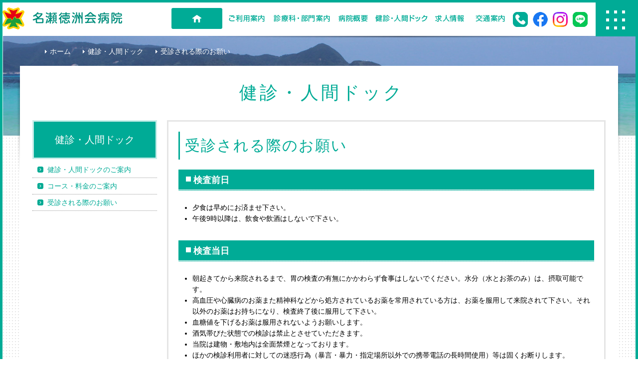

--- FILE ---
content_type: text/html; charset=UTF-8
request_url: https://www.nazetokushukai.jp/checkup/ask.php
body_size: 22020
content:
<!DOCTYPE HTML>
<html lang="ja">
<head>
    <meta charset="UTF-8">
    <meta name="Keywords" content="">
    <meta name="Description" content="">
    <meta name="format-detection" content="telephone=no">
    <title>受診される際のお願い ｜ [公式］医療法人徳洲会  名瀬徳洲会病院</title>
    <!-- ユーザーエージェント切り替え -->
    <script type="text/javascript">
     if (navigator.userAgent.indexOf('iPhone') > 0 || navigator.userAgent.indexOf('iPod') > 0 || navigator.userAgent.indexOf('Android') > 0 ) {
        //  スマホ用
        document.write('<meta name="viewport" content="width=device-width">');
         }else if(navigator.userAgent.indexOf('iPad') > 0 ) {
        //  iPad用
        document.write('<meta name="viewport" content="width=1200">');
         }else{
            document.write('<meta name="viewport" content="width=device-width">');
         }
    </script>
    <!-- OGP -->
    <meta property="og:locale" content="ja_JP">
    <meta property="og:title" content="">
    <meta property="og:type" content="website">
    <meta property="og:url" content="">
    <meta property="og:image" content="">
    <meta property="og:site_name" content="">
    <meta property="og:description" content="">
    <!-- End of OGP -->
    <!-- Common CSS -->
    <link rel="stylesheet" href="/css/common/general.css" media="all">
    <link rel="stylesheet" href="/css/under.css" media="all">
    <script src="/js/common/jquery-1.11.2.min.js"></script>
    <!--[if lte IE 8]><script src="/js/common/html5shiv.js"></script><![endif]-->
    <script src="/js/common/jquery.bxslider/jquery.bxslider.css"></script>
    <script src="/js/common/jquery.bxslider/jquery.bxslider.js"></script>
    <script src="/js/common/smooth.pack.js"></script>
    <script type="text/javascript">
    $(function() {
         $("#btn").click(function() {
               $("#overlay").fadeIn();
     });
         $("#close").click(function() {
               $("#overlay").fadeOut();
     });
    });
    </script>
    <!-- アコーディオン -->
    <script>
        $(function(){
            $(".sidebarMenu span").on("click", function() {
                $(this).next().slideToggle();
                $(this).toggleClass("active");//追加部分
            });
        });
        $(function(){
            $(".acMenu").on("click", function() {
                $(this).next().slideToggle();
                $(this).toggleClass("active");//追加部分
            });
        });
    </script>
</head>
<body>
    <form>
    <a name="top" id="top"></a>

	<!-- header-->
	<div id="overlay">
    <div class="spMenuArea">
    	<a href="http://www.nazetokushukai.jp/guide/"><img src="/img/common/spMenu01.png" width="30%" alt="" /></a>
        <a href="http://www.nazetokushukai.jp/guide/admission.php"><img src="/img/common/spMenu02.png" width="30%" alt="" /></a>
        <a href="http://www.nazetokushukai.jp/section/"><img src="/img/common/spMenu03.png" width="30%" alt="" /></a>
        <a href="http://www.nazetokushukai.jp/about/"><img src="/img/common/spMenu04.png" width="30%" alt="" /></a>
        <a href="http://www.nazetokushukai.jp/recruit/"><img src="/img/common/spMenu05.png" width="30%" alt="" /></a>
        <a href="http://www.nazetokushukai.jp/access/"><img src="/img/common/spMenu06.png" width="30%" alt="" /></a>
        <a href="http://www.nazetokushukai.jp/guide/traveldialysis.php"><img src="/img/common/spMenu07.png" width="30%" alt="" /></a>
        <a href="http://www.nazetokushukai.jp/"><img src="/img/common/spMenu08.png" width="30%" alt="" /></a>
        <a href="http://www.nazetokushukai.jp/section/medical/"><img src="/img/common/spMenu09.png" width="30%" alt="" /></a>
    </div>
    <p id="close">close</p>
</div>
<div class="headerWrapper" style="z-index:100">
    <div class="header" id="renew">
    	<a class="logo" href="http://www.nazetokushukai.jp/">名瀬徳洲会病院</a>
    	<!-- Global Nav-->
    	<div class="gNav">
    		<ul class="clearfix">
    			<li class="btn01 active"><a href="http://www.nazetokushukai.jp/">HOME</a></li>
    			<li class="btn02"><a href="http://www.nazetokushukai.jp/guide/">ご利用案内</a></li>
    			<li class="btn03"><a href="http://www.nazetokushukai.jp/section/">診療科・部門案内</a></li>
    			<li class="btn04"><a href="http://www.nazetokushukai.jp/about/">病院概要</a></li>
    			<li class="btn05"><a href="http://www.nazetokushukai.jp/checkup/">健診・人間ドック</a></li>
    			<li class="btn06"><a href="http://www.nazetokushukai.jp/recruit/">求人情報</a></li>
    			<li class="btn07"><a href="http://www.nazetokushukai.jp/access/">交通案内</a></li>
    		</ul>
    	</div><!-- /gNav -->
    	<!-- End of Global Nav -->
    	<!-- language Nav -->
    	<!--<div class="lNav">
			<ul class="clearfix">
    			<li class="btnJa"><a href="/">Japan</a></li>
    			<li class="btnEn"><a href="">English</a></li>
    			<li class="btnCh"><a href="">Chinese</a></li>
    			<li class="btnKr"><a href="">Korea</a></li>
    		</ul>
		</div>-->
        <!-- /.lNav -->
		<!-- End of language Nav -->
	</div>
    <!-- /.header -->
    <div class="header-submenu">
        <p class="phone"><a href="tel:0997-54-2222"><span>0997-54-2222<span>（代表）</span></span></a></p>
        <ul class="sns-list">
            <li class="facebook"><a href="https://ja-jp.facebook.com/nazetokushukaiHP/" target="_blank"><img src="/img/common/ico_facebook.png" alt="" /></a></li>
            <li class="instagram"><a href="https://www.instagram.com/nazetokushukai/" target="_blank"><img src="/img/common/ico_instagram.png" alt="" /></a></li>
            <li class="line"><a href="https://lin.ee/1HtY4Sw" target="_blank"><img src="/img/common/ico_line.png" alt="" /></a></li>
        </ul>
    </div>
	<div class="btnMenu">
		<a id="btn" href="javascript:void();">Menu</a>
	</div>
</div>
<!-- End of Header -->	<!--/header-->

    <div class="topimage">
    	<div class="mainVisual01">
    		<div class="breadcrumbs clearfix">
    			<div>
    				<ul>
    					<li><a href="http://www.nazetokushukai.jp/">ホーム</a></li>
    					<li><span>健診・人間ドック</span></li>
                        <li><span>受診される際のお願い</span></li>
    				</ul>
        		</div>
    		</div>
        </div>
        <div class="taC shadow pc"><img src="/img/common/shadow.png" width="100%" alt="" /></div>
    </div>

    <!-- main-->
    <div class="main" id="checkup">
    	<div class="mainBox clearfix">

    		<!-- contents-->
    		<h1>健診・人間ドック</h1>

    		<!-- side-->
            <!-- aside-->
<div class="aside">
	<div class="sidebar">健診・人間ドック</div>
    <div class="sidebarMenu">
    	<span>メニュー</span>
		<ul>
			<li><a href="http://www.nazetokushukai.jp/checkup/">健診・人間ドックのご案内</a></li>
			<li><a href="http://www.nazetokushukai.jp/checkup/course.php">コース・料金のご案内</a></li>
			<li><a href="http://www.nazetokushukai.jp/checkup/ask.php">受診される際のお願い</a></li>
      <!--<li><a href="http://www.nazetokushukai.jp/checkup/specific.php">特定健診について</a></li>-->
            <!--<li><a href="http://www.nazetokushukai.jp/checkup/consultation.php">お問合せ</a></li>-->
		</ul>
    </div>
</div>
<!--/aside-->
            <!--/side-->

            <!-- article-->
    		<div class="article">
        		<h2>受診される際のお願い</h2>
                <section class="mb30">
                    <h3>検査前日</h3>
                    <ul class="disc">
                        <li>夕食は早めにお済ませ下さい。</li>
                        <li>午後9時以降は、飲食や飲酒はしないで下さい。</li>
                    </ul>
                </section>
                <section class="mb30">
                    <h3>検査当日</h3>
                    <ul class="disc">
                        <li>朝起きてから来院されるまで、胃の検査の有無にかかわらず食事はしないでください。水分（水とお茶のみ）は、摂取可能です。</li>
                        <li>高血圧や心臓病のお薬また精神科などから処方されているお薬を常用されている方は、お薬を服用して来院されて下さい。それ以外のお薬はお持ちになり、検査終了後に服用して下さい。</li>
                        <li>血糖値を下げるお薬は服用されないようお願いします。</li>
                        <li>酒気帯びた状態での検診は禁止とさせていただきます。</li>
						<li>当院は建物・敷地内は全面禁煙となっております。</li>
                        <li>ほかの検診利用者に対しての迷惑行為（暴言・暴力・指定場所以外での携帯電話の長時間使用）等は固くお断りします。</li>
                        <li>内視鏡の検査後の安静指示、検査前の待機指示など、検査に必要となる病院側の指示に従わない場合は検査を中止する事もあります。</li>
                        <li>内視鏡検査後、当日のバイク・自動車運転については事故防止のため運転を禁止とさせて頂きます。<br>（万が一事故が起こった場合、当院では責任を一切を負いかねます。）</li>
                        <li>検査日までに体調に変化があり、気になる症状や健康不安が具体的にある方は、実施日を待たずに診療各部門を通常通り受診されることをお勧めします。</li>
                        <li>妊娠中、またはその可能性がある方のお申し込みは、当健康管理室では受付けておりません。お申し込み後に妊娠が判明した場合は、必ず事前にご連絡をお願いいたします。</li>
                    </ul>
                </section>
                <section class="mb30">
                    <!-- <h3>乳がん検査を受けられる方へ</h3> -->
                    <!-- <p>マンモグラフィー検査で、女性検査技師を希望される場合は事前にご連絡ください。（女性技師の対応可能です。）</p> -->
                    <p>※ご不明な点などありましたらお電話ください。</p>
                </section>
            </div>
            <!--/article-->
    	</div>
    </div>
    <!--/main-->

    <!-- footer-->
    <div class="footerWrapper">
    <div class="footer clearfix">
        <a class="logoFooter" href="http://www.nazetokushukai.jp/">名瀬徳洲会病院</a>
        <a class="btnPagetop" href="#top">このページのトップへ</a>
    </div>
    <!--/footer -->
    <div class="footerLink">
        <a href="http://www.nazetokushukai.jp/inquiry/">お問い合わせ</a>　｜　<!--<a href="http://www.nazetokushukai.jp/sitemap/">サイトマップ</a>　｜　--><a href="http://www.nazetokushukai.jp/privacy/">個人情報保護</a>
    </div>
    <div class="footerSitemapTit">Sitemap</div>
    <div class="footerSitemap clearfix">
        <div class="btnFooter">
            <a href="http://www.nazetokushukai.jp/guide/"><img class="btnFooter01" src="/img/common/btnFooter01.png" alt="" /></a>
            <dl>
                <dt><a class="arrowFooter" href="http://www.nazetokushukai.jp/guide/time.php">受付・診療時間</a></dt>
                <dd><a class="arrowFooter" href="http://www.nazetokushukai.jp/guide/schedule.php">外来診察担当医表</a></dd>
            </dl>
            <dl>
                <dt class="one"><a class="arrowFooter" href="http://www.nazetokushukai.jp/guide/flow.php">初診・再診の流れ</a></dt>
            </dl>
            <dl>
                <dt class="one"><a class="arrowFooter" href="http://www.nazetokushukai.jp/guide/traveldialysis.php">旅行透析のご案内</a></dt>
            </dl>
            <dl>
                <dt class="one"><a class="arrowFooter" href="http://www.nazetokushukai.jp/checkup/">健診・人間ドックのご案内</a></dt>
            </dl>
        </div>
        <div class="btnFooter">
            <a href="http://www.nazetokushukai.jp/guide/admission.php"><img class="btnFooter02" src="/img/common/btnFooter02.png" alt="" /></a>
            <dl>
                <dt><a class="arrowFooter" href="http://www.nazetokushukai.jp/guide/admission.php">入院のご案内</a></dt>
                <!--<dd><a class="arrowFooter" href="http://www.nazetokushukai.jp/guide/admission/">入院の手続き</a></dd>-->
            </dl>
            <!--<dl>
            	<dt class="one"><a class="arrowFooter" href="http://www.nazetokushukai.jp/guide/admission/">入院中の生活</a></dt>
            </dl>
             <dl>
            	<dt class="one"><a class="arrowFooter" href="http://www.nazetokushukai.jp/guide/admission/">安全への取り組み</a></dt>
            </dl>
           <dl>
            	<dt><a class="arrowFooter" href="http://www.nazetokushukai.jp/guide/admission/">面会について</a></dt>
            	<dd><a class="arrowFooter" href="http://www.nazetokushukai.jp/guide/admission/">退院について</a></dd>
            </dl>-->
            <!--<dl>
            	<dt class="one"><a class="arrowFooter" href="http://www.nazetokushukai.jp/inquiry/qa.php">よくあるご質問</a></dt>
            </dl>-->
            <dl>
                <dt class="one"><a class="arrowFooter" href="http://www.nazetokushukai.jp/inquiry/">お問合せ</a></dt>
            </dl>
        </div>
        <div class="btnFooter">
            <a href="http://www.nazetokushukai.jp/section/"><img class="btnFooter03" src="/img/common/btnFooter03.png" alt="" /></a>
            <dl>
                <dt class="one"><a class="arrowFooter" href="http://www.nazetokushukai.jp/section/">診療科紹介</a></dt>
            </dl>
            <dl>
                <dt class="one"><a class="arrowFooter" href="http://www.nazetokushukai.jp/section/#section2">部門紹介</a></dt>
            </dl>
            <dl>
                <dt class="one"><a class="arrowFooter" href="http://www.nazetokushukai.jp/section/#section3">介護部門紹介</a></dt>
            </dl>
            <!--<dl>
            	<dt class="one"><a class="arrowFooter" href="http://www.nazetokushukai.jp/section/">チーム・委員会</a></dt>
            </dl>-->
        </div>
        <div class="btnFooter">
            <a href="http://www.nazetokushukai.jp/about/"><img class="btnFooter04" src="/img/common/btnFooter04.png" alt="" /></a>
            <dl>
                <dd><a class="arrowFooter" href="http://www.nazetokushukai.jp/about/general.php">院長挨拶</a></dd>
                <dt><a class="arrowFooter" href="http://www.nazetokushukai.jp/about/greeting.php">総長挨拶</a></dt>
            </dl>
            <dl>
                <dt><a class="arrowFooter" href="http://www.nazetokushukai.jp/about/certificate.php">施設認定</a></dt>
                <dd><a class="arrowFooter" href="http://www.nazetokushukai.jp/about/outline.php">概要</a></dd>
            </dl>
            <dl>
                <dt><a class="arrowFooter" href="http://www.nazetokushukai.jp/about/policy.php">理念</a></dt>
                <dd><a class="arrowFooter" href="http://www.nazetokushukai.jp/about/facility.php">施設案内</a></dd>
            </dl>
            <dl>
                <dt><a class="arrowFooter" href="http://www.nazetokushukai.jp/about/training.php">介護福祉士養成実務者研修</a></dt>
                <dd><a class="arrowFooter" href="http://www.nazetokushukai.jp/about/clinical.php">臨床研究について</a></dd>
            </dl>
            <dl>
                <dt><a class="arrowFooter" href="http://www.nazetokushukai.jp/hpdata/">病院情報の公表</a></dt>
            </dl>
        </div>
        <div class="btnFooter">
            <a href="http://www.nazetokushukai.jp/recruit/"><img class="btnFooter05" src="/img/common/btnFooter05.png" alt="" /></a>
            <dl>
                <dt><a class="arrowFooter" href="http://www.nazetokushukai.jp/recruit/doctor.php">医師募集</a></dt>
                <dd><a class="arrowFooter" href="http://www.nazetokushukai.jp/section/nurse/" target="_blank">看護師募集</a></dd>
            </dl>
            <dl>
                <dt class="one"><a class="arrowFooter" href="http://www.nazetokushukai.jp/recruit/">コメディカル募集</a></dt>
            </dl>
        </div>
    </div>
    <div class="footerSitemap clearfix">
        <div class="btnFooter">
            <a href="http://www.nazetokushukai.jp/access/"><img class="btnFooter06" src="/img/common/btnFooter06.png" alt="" /></a>
            <dl>
                <dt><a class="arrowFooter" href="http://www.nazetokushukai.jp/access/">交通案内</a></dt>
                <!--<dd><a class="arrowFooter" href="http://www.nazetokushukai.jp/access/">島内のアクセス</a></dd>-->
            </dl>
            <dl>
                <!--<dt><a class="arrowFooter" href="http://www.nazetokushukai.jp/access/">地図</a></dt>-->
                <dd><a class="arrowFooter" href="http://www.nazetokushukai.jp/access/busMon.php">送迎バス時刻表</a></dd>
            </dl>
            <!--<dl>
            	<dt><a class="arrowFooter" href="http://www.nazetokushukai.jp/access/">周辺環境</a></dt>
            </dl>-->
        </div>
        <!--<div class="btnFooter">
        	<a href="http://www.nazetokushukai.jp/"><img class="btnFooter08" src="/img/common/btnFooter08.png" alt="" /></a>
            <dl>
            	<dt><a class="arrowFooter" href="http://www.nazetokushukai.jp/lecture/">当月の医療講演</a></dt>
            	<dd><a class="arrowFooter" href="http://www.nazetokushukai.jp/lecture/">糖尿病教室</a></dd>
            </dl>
            <dl>
            	<dt class="one"><a class="arrowFooter" href="http://www.nazetokushukai.jp/lecture/">バックナンバー</a></dt>
            </dl>
        </div>-->
        <div class="btnFooter">
            <a href="http://www.nazetokushukai.jp/section/medical/"><img class="btnFooter09" src="/img/common/btnFooter09.png" alt="" /></a>
            <dl>
                <dt><a class="arrowFooter" href="http://www.nazetokushukai.jp/section/medical/cooperation.php">地域医療連携室</a></dt>
                <dd><a class="arrowFooter" href="http://www.nazetokushukai.jp/section/medical/amami.php">奄美大島島内連携マップ</a></dd>
            </dl>
            <dl>
                <dt><a class="arrowFooter" href="http://www.nazetokushukai.jp/section/medical/cooperation.php">地域医療機関連携マップ</a></dt>
            </dl>
        </div>

        <!--20181003 e-learning バナ―追加-->
        <div class="btnFooter">
            <a href="https://e-learning-naze.tokushukai.or.jp"><img class="btnFooter" src="/img/common/btnFooter10.jpg" alt="" /></a>
        </div>
        <!--20191218 ピアレビュー バナ―追加-->
        <div class="btnFooter">
            <a href="https://www.tokushukai.or.jp/peer_review/" target="_blank"><img class="btnFooter" src="/img/common/bnr_peerreview.png" alt="" /></a>
        </div>

        <!--ここまで追加-->

        <div class="btnFooter">
            <dl>
                <dt><a class="arrowFooter" href="http://www.naze-nurse.com/" target="_blank">看護部</a></dt>
                <dd><a class="arrowFooter" href="http://www.nazetokushukai.jp/section/gynecology2/">産婦人科</a></dd>
            </dl>
            <dl>
                <dt class="one"><a class="arrowFooter" href="">睡眠時無呼吸症候群</a></dt>
            </dl>
            <dl>
                <dt class="one"><a class="arrowFooter" href="">総合診療研修センター</a></dt>
            </dl>
            <dl>
                <dt><a class="arrowFooter" href="http://nase.amamin.jp/" target="_blank">公式ブログ</a></dt>
                <dd><a class="arrowFooter" href="http://nazetokukangobu.amamin.jp/" target="_blank">看護部ブログ</a></dd>
            </dl>
            <dl>
                <dt class="one"><a class="arrowFooter" href="http://ntbirthday.exblog.jp/" target="_blank">新生児Welcome！ブログ</a></dt>
            </dl>
            <dl>
                <dt><a class="arrowFooter" href="http://www.nazetokushukai.jp/inquiry/">お問合せ</a></dt>
                <dd><a class="arrowFooter" href="http://www.nazetokushukai.jp/privacy/">個人情報保護</a></dd>
            </dl>
            <dl>
                <dt class="one"><a class="arrowFooter" href="http://www.nazetokushukai.jp/link/">リンク集</a></dt>
            </dl>
        </div>
    </div>
    <div class="copyright">&copy; Nazetokushukai. All Rights Reserved.</div>
</div>    <!--/footer-->

    </form>
</body>
</html>
<script>
  (function(i,s,o,g,r,a,m){i['GoogleAnalyticsObject']=r;i[r]=i[r]||function(){
  (i[r].q=i[r].q||[]).push(arguments)},i[r].l=1*new Date();a=s.createElement(o),
  m=s.getElementsByTagName(o)[0];a.async=1;a.src=g;m.parentNode.insertBefore(a,m)
  })(window,document,'script','https://www.google-analytics.com/analytics.js','ga');

  ga('create', 'UA-88227605-1', 'auto');
  ga('send', 'pageview');

</script>

<script async src="https://www.googletagmanager.com/gtag/js?id=G-QH54JY8LHM"></script>
<script>
  window.dataLayer = window.dataLayer || [];
  function gtag(){dataLayer.push(arguments);}
  gtag('js', new Date());

  gtag('config', 'G-QH54JY8LHM');
</script>

--- FILE ---
content_type: text/css
request_url: https://www.nazetokushukai.jp/css/common/general.css
body_size: 60308
content:
/*
* CSS Reset Base Settings
*/
@charset "utf-8";
html, body, div, span, applet, object, iframe, h1, h2, h3, h4, h5, h6, p, blockquote, pre, a, abbr, acronym, address, big, cite, code, del, dfn, em, img, ins, kbd, q, s, samp, small, strike, strong, sub, sup, tt, var, b, u, i, center, dl, dt, dd, ol, ul, li, fieldset, form, label, legend, table, caption, tbody, tfoot, thead, tr, th, td, article, aside, canvas, details, embed, figure, figcaption, footer, header, hgroup, menu, nav, output, ruby, section, summary, time, mark, audio, video {
    margin: 0;
    padding: 0;
    border: 0;
    font-size: 100%;
    font: inherit;
    vertical-align: baseline;
}
/* HTML5 display-role reset for older browsers */
article, aside, details, figcaption, figure, footer, header, hgroup, menu, nav, section {
    display: block;
}
body {
    line-height: 1;
}
ol, ul {
    list-style: none;
}
blockquote, q {
    quotes: none;
}
blockquote:before, blockquote:after, q:before, q:after {
    content: '';
    content: none;
}
table {
    border-collapse: collapse;
    border-spacing: 0;
}
@media all and (min-width: 641px) {
    .sp {
        display: none;
    }
    .pcdb {
        display: block;
    }
}
@media screen and (max-width: 640px) {
    .pc {
        display: none;
    }
    .spdb {
        display: block;
    }
}
/****************************************************************
ALL
*****************************************************************/
* html {
    filter: expression(document.execCommand("BackgroundImageCache", false, true));
}
/******************************************************************
IE6 Bug Fix
*******************************************************************/
em {
    text-indent: -9999px;
}
/******************************************************************
IE Print
*******************************************************************/
@media print {
    *html body {
        zoom: 60%;
    }
}
/*****************************************************************
Re-Settings
******************************************************************/
img {
    border-style: none;
    border: none;
    border: 0;
    font-size: 0%;
    line-height: 0%;
    vertical-align: text-bottom;
    vertical-align: top;
}
a img {
    border: 0;
    -webkit-transition: opacity 0.3s ease-out;
    -moz-transition: opacity 0.3s ease-out;
    -ms-transition: opacity 0.3s ease-out;
    transition: opacity 0.3s ease-out;
}
a:hover img {
    opacity: 0.7;
    filter: alpha(opacity=70);
    -ms-filter: "alpha( opacity=70 )";
    text-decoration: none;
}
input {
    vertical-align: middle;
}
br {
    letter-spacing: 0;
} /* IE No <br/> hack */
/*----------------------------------------------------------------
Font, a hover
----------------------------------------------------------------*/
h1 {
    font-size: 36px;
    color: #00ab96;
    padding: 10px 0 10px 10px;
    letter-spacing: 5px;
    margin-bottom: 20px;
    text-align: center;
    line-height: normal;
}
h2 {
    font-size: 30px;
    color: #00ab96;
    border-left: 3px solid #00ab96;
    padding: 10px 0 10px 10px;
    letter-spacing: 2px;
    margin-bottom: 20px;
    line-height: 120%;
}
h3 {
    font-size: 18px;
    padding: 10px 10px 10px 30px;
    background: url(/img/common/h3Back.png) #00ab96 left bottom repeat-x;
    font-weight: bold;
    color: #fff;
    margin: 0 0 20px 0;
    position: relative;
}
h3:before {
    content: "";
    position: absolute;
    height: 10px;
    width: 10px;
    display: block;
    background: #fff;
    top: 33%;
    left: 15px;
}
h4 {
    font-size: 16px;
    color: #00ab96;
    padding: 5px;
    margin: 0 0 20px 0;
    background: url(/img/common/h4Line.png) left bottom repeat-x;
}
h5 {
    font-size: 15px;
    color: #00ab96;
    padding: 0 0 0 7px;
    letter-spacing: 5px;
    border-left: 10px solid #00ab96;
    margin: 0 0 20px 0;
}
h6 {
    font-size: 1.10em;
    padding: 0 0 5px 0;
    letter-spacing: 5px;
    border-bottom: 1px dotted #313131;
    margin: 0 0 20px 0;
}
small {
    font-size: smaller;
}
b {
    font-weight: bold;
}
sup {
    font-size: smaller;
    vertical-align: super;
}
sub {
    font-size: smaller;
    vertical-align: sub;
}
strong {
    font-weight: bold;
}
/*
a { text-decoration: none; }
a:hover{ text-decoration:underline; } */
a {
    text-decoration: none;
    color: #00ab96;
}
a:hover {
    text-decoration: underline;
}
/******************************************************************
Comment
*******************************************************************/
.comment_post {
    clear: both;
    position: relative;
    margin: 20px 0 0;
    padding: 10px;
    display: block;
    background: #FFF;
    border: 3px solid #EEE;
    border-radius: 3px;
    color: #5a5a5a;
    z-index: 0;
    font-size: 1.6rem;
}
.comment_post:before {
    content: "";
    position: absolute;
    top: -8px;
    left: 10%;
    margin-left: -9px;
    display: block;
    width: 0px;
    height: 0px;
    border-style: solid;
    border-width: 0 9px 9px 9px;
    border-color: transparent transparent #FFF transparent;
    z-index: 0;
}
.comment_post:after {
    content: "";
    position: absolute;
    top: -12px;
    left: 10%;
    margin-left: -10px;
    display: block;
    width: 0px;
    height: 0px;
    border-style: solid;
    border-width: 0 10px 10px 10px;
    border-color: transparent transparent #EEE transparent;
    z-index: -1;
}
/******************************************************************
Clearfix and Clear
*******************************************************************/
.clearfix:after { /* for modern browser */
    height: 0;
    visibility: hidden;
    content: "";
    display: block;
    clear: both;
}
.clearfix { /* for IE5.5-7 */
    zoom: 1;
    display: inline-block;
}
/* exlude MacIE5 ?_*/
* html .clearfix {
    height: 1%
}
.clearfix {
    display: block;
}
.clear {
    width: 0%;
    clear: both;
    font-size: 0px;
    margin: 0px;
    padding: 0px;
}
.absClear {
    clear: both;
}
/**********************************************************************
Other Useful
***********************************************************************/
.tex_none {
    text-indent: 100%;
    white-space: nowrap;
    overflow: hidden;
}
.fwB {
    font-weight: bold;
}
.fw900 {
    font-weight: 900;
}
.taC {
    text-align: center;
}
.taL {
    text-align: left;
}
.taR {
    text-align: right;
}
.red {
    color: #cc0000;
}
.blue {
    color: #0000cc;
}
.black {
    color: #333;
}
.white {
    color: #fff;
}
.orange {
    color: #eb6100;
}
.purple {
    color: #ae5da1;
}
.brown {
    color: #a84200;
}
.aqua {
    color: #00a0e9;
}
.green {
    color: #00ab96;
}
.jus {
    text-align: justify;
}
.nowrap {
    white-space: nowrap;
}
.tdU {
    text-decoration: underline;
}
/**********************************************************************
HR
***********************************************************************/
.hr1 {
    border: 0;
    height: 1px;
    background-image: -webkit-linear-gradient(left, rgba(0, 0, 0, 0), rgba(0, 0, 0, 0.75), rgba(0, 0, 0, 0));
    background-image: -moz-linear-gradient(left, rgba(0, 0, 0, 0), rgba(0, 0, 0, 0.75), rgba(0, 0, 0, 0));
    background-image: -ms-linear-gradient(left, rgba(0, 0, 0, 0), rgba(0, 0, 0, 0.75), rgba(0, 0, 0, 0));
    background-image: -o-linear-gradient(left, rgba(0, 0, 0, 0), rgba(0, 0, 0, 0.75), rgba(0, 0, 0, 0));
}
.hr2 {
    height: 12px;
    border: 0;
    box-shadow: inset 0 12px 12px -12px rgba(0, 0, 0, 0.5);
}
/**********************************************************************
Box
***********************************************************************/
.box1 {
    margin: 20px auto;
    border: 1px solid #ccc;
    background-image: -ms-linear-gradient(bottom, #fff 0%, #fff 50%, #eee 100%); /* IE10 */
    background-image: -moz-linear-gradient(bottom, #fff 0%, #fff 50%, #eee 100%); /* Mozilla Firefox */
    background-image: -o-linear-gradient(bottom, #fff 0%, #fff 50%, #eee 100%); /* Opera */
    background-image: -webkit-gradient(linear, left bottom, left top, color-stop(0, #fff), color-stop(0.5, #fff), color-stop(1, #eee)); /* Webkit (Safari/Chrome 10) */
    background-image: -webkit-linear-gradient(bottom, #fff 0%, #fff 50%, #eee 100%); /* Webkit (Chrome 11+) */
    background-image: linear-gradient(bottom, #fff 0%, #fff 50%, #eee 100%); /* Proposed W3C Markup */
    -webkit-box-shadow: 0px 0px 20px 8px #ddd, inset 0px 0px 1px 1px #fff; /* Safari, Chrome逕ｨ */
    -moz-box-shadow: 0px 0px 20px 8px #ddd, inset 0px 0px 1px 1px #fff; /* Firefox逕ｨ */
    box-shadow: 1px 1px 1px 0px #ddd, inset 0px 0px 1px 1px #fff; /* CSS3 */
}
.box2 {
    margin: 40px auto;
    border: 1px solid #ccc;
    background-image: -ms-linear-gradient(bottom, #fff 0%, #fff 50%, #eee 100%); /* IE10 */
    background-image: -moz-linear-gradient(bottom, #fff 0%, #fff 50%, #eee 100%); /* Mozilla Firefox */
    background-image: -o-linear-gradient(bottom, #fff 0%, #fff 50%, #eee 100%); /* Opera */
    background-image: -webkit-gradient(linear, left bottom, left top, color-stop(0, #fff), color-stop(0.5, #fff), color-stop(1, #eee)); /* Webkit (Safari/Chrome 10) */
    background-image: -webkit-linear-gradient(bottom, #fff 0%, #fff 50%, #eee 100%); /* Webkit (Chrome 11+) */
    background-image: linear-gradient(bottom, #fff 0%, #fff 50%, #eee 100%); /* Proposed W3C Markup */
    -webkit-box-shadow: 2px 2px 16px 7px #ddd, inset 0px 0px 1px 1px #fff; /* Safari, Chrome逕ｨ */
    -moz-box-shadow: 2px 2px 16px 7px #ddd, inset 0px 0px 1px 1px #fff; /* Firefox逕ｨ */
    box-shadow: 2px 2px 16px 7px #ddd, inset 0px 0px 1px 1px #fff; /* CSS3 */
}
/**********************************************************************
Font-Size
***********************************************************************/
.fs10 {
    font-size: 10px;
}
.fs11 {
    font-size: 11px;
}
.fs12 {
    font-size: 12px;
}
.fs13 {
    font-size: 13px;
}
.fs14 {
    font-size: 14px;
}
.fs15 {
    font-size: 15px;
}
.fs16 {
    font-size: 16px;
}
.fs17 {
    font-size: 17px;
}
.fs18 {
    font-size: 18px;
}
.fs19 {
    font-size: 19px;
}
.fs20 {
    font-size: 20px;
}
.fs21 {
    font-size: 21px;
}
.fs22 {
    font-size: 22px;
}
.fs23 {
    font-size: 23px;
}
.fs24 {
    font-size: 24px;
}
.fs25 {
    font-size: 25px;
}
.fs26 {
    font-size: 26px;
}
.fs27 {
    font-size: 27px;
}
.fs28 {
    font-size: 28px;
}
.fs29 {
    font-size: 29px;
}
.fs30 {
    font-size: 30px;
}
.fs31 {
    font-size: 31px;
}
.fs32 {
    font-size: 32px;
}
.fs33 {
    font-size: 33px;
}
.fs34 {
    font-size: 34px;
}
.fs35 {
    font-size: 35px;
}
.fs36 {
    font-size: 36px;
}
.fs37 {
    font-size: 37px;
}
.fs38 {
    font-size: 38px;
}
.fs39 {
    font-size: 39px;
}
.fs40 {
    font-size: 40px;
}
/**********************************************************************
Background Color
***********************************************************************/
.bcBlack {
    background-color: #000;
}
.bc333 {
    background-color: #333;
}
.bcWhite {
    background-color: #fff;
}
.bcGray {
    background-color: #E8E8E8;
}
.bcf3 {
    background-color: #f3f3f3;
}
.bcRed {
    background-color: #ff0000;
}
.bgWhite {
    background: #ffffff;
}
.bgefefef {
    background: #efefef;
}
.bgffa6a6 {
    background: #ffa6a6;
}
.bg88C34B {
    background: #88C34B;
}
.bg66a02b {
    background: #66a02b;
}
.bgffb442 {
    background: #ffb442;
}
.bgffe0b2 {
    background: #ffe0b2;
}
/**********************************************************************
Line height
***********************************************************************/
.lh100 {
    line-height: 100%;
}
.lh110 {
    line-height: 110%;
}
.lh120 {
    line-height: 120%;
}
.lh130 {
    line-height: 130%;
}
.lh140 {
    line-height: 140%;
}
.lh150 {
    line-height: 150%;
}
.lh160 {
    line-height: 160%;
}
.lh170 {
    line-height: 170%;
}
/****************************************************************
display
*****************************************************************/
.inline {
    display: inline;
}
.block {
    display: block;
}
.inblock {
    display: inline-block;
}
/****************************************************************
Float
*****************************************************************/
.fL {
    float: left;
}
.fR {
    float: right;
}
@media all and (min-width: 641px) {
    .fLpc {
        float: left;
    }
    .fRpc {
        float: right;
    }
}
@media screen and (max-width: 640px) {
    .fLsp {
        float: left;
    }
    .fRsp {
        float: right;
    }
}
/****************************************************************
Wordpress class
*****************************************************************/
/* Images */
.alignleft {
    float: left;
}
.alignright {
    float: right;
}
.aligncenter {
    display: block;
    margin-left: auto;
    margin-right: auto;
}
/****************************************************************
Position
*****************************************************************/
.taL {
    text-align: left;
}
.taC {
    text-align: center;
}
.taR {
    text-align: right;
}
/****************************************************************
Vertical Align
*****************************************************************/
.vaT {
    vertical-align: top;
}
.vaM {
    vertical-align: middle;
}
.vaB {
    vertical-align: bottom;
}
/****************************************************************
Table
*****************************************************************/
.tlfixed {
    table-layout: fixed;
}
.defaultTable {
    width: 100%;
}
.defaultTable th {
    color: #00ab96;
    text-align: left;
    padding: 10px 0;
    border-bottom: 2px solid #00ab96;
}
.defaultTable td {
    padding: 10px;
    border-bottom: 2px solid #CCCCCC;
}
.portTable {
    width: 100%;
}
.portTable th {
    color: #fff;
    text-align: center;
    padding: 10px;
    background: #4bc6b8;
    border: 1px solid #00ab96;
}
.portTable td {
    padding: 10px;
    border: 1px solid #00ab96;
}
.normalTable {
    width: 100%;
}
.normalTable tr:nth-child(odd) {
    background-color: #c7ede9;
}
.normalTable th {
    text-align: center;
    vertical-align: middle;
    padding: 10px;
    border: 1px solid #CCCCCC;
    background: #00ab96;
    color: #fff;
}
.normalTable td {
    padding: 10px;
    border: 1px solid #CCCCCC;
    vertical-align: middle;
}
.sinryo td {
    text-align: center;
}
.sinryo th {
    width: 11%;
}
.sinryo .bgc1 {
    background-color: #fff;
}
.sinryo .bgc2 {
    background-color: #fff;
}
.time .title th {
    width: 20%;
    text-align: center;
    vertical-align: middle;
    padding: 10px;
    border: 1px solid #CCCCCC;
    background: #00ab96;
    color: #fff;
}
.time th {
    text-align: center;
    vertical-align: middle;
    padding: 10px;
    border: 1px solid #CCCCCC;
    background: #00ab96;
    color: #fff;
}
.time td {
    /* text-align: center; */
    padding: 10px;
    border: 1px solid #CCCCCC;
    vertical-align: middle;
    background: #fff;
}
.outline th {
    width: 14%;
    text-align: center;
    vertical-align: middle;
    padding: 10px;
    border: 1px solid #CCCCCC;
    background: #00ab96;
    color: #fff;
}
.outline td {
    width: 14%;
    text-align: center;
    padding: 10px;
    border: 1px solid #CCCCCC;
    vertical-align: middle;
    background: #fff;
}
.normalTable {
    width: 100%;
}
.normalTable.sinryoka tr:nth-child(odd) {
    background-color: #fff !important;
}
.normalTable.sinryoka th {
    text-align: left;
    border: 1px solid #00ab96;
    background: #4bc6b8;
    vertical-align: middle;
}
.normalTable.sinryoka td {
    text-align: left;
    border: 1px solid #00ab96;
}
.normalTable.fee tr:nth-child(odd) {
    background-color: #fff !important;
}
.normalTable.fee th {
    text-align: center;
    background: #4bc6b8;
    vertical-align: middle;
}
.normalTable.fee. td:first-child {
    text-align: center;
}
.normalTable.fee td:nth-child(2) {
    text-align: left;
}
.normalTable.fee td:nth-child(3) {
    text-align: right;
}

/*テーブルをスクロールさせる場合（tableをtable-scrollで囲う）*/
.table-scroll {
	overflow-x: auto;
	-webkit-overflow-scrolling: touch;
}

.table-scroll table {
	table-layout: inherit;
}


/****************************************************************
Form
*****************************************************************/
.normalTable td input[type="text"], .normalTable td textarea {
    border: 1px solid #CCC;
    padding: 5px;
}
.normalTable td textarea {
    height: 150px;
}
input[type="submit"] {
    font-size: 18px;
    font-weight: bold;
    text-decoration: none;
    display: block;
    text-align: center;
    padding: 5px 50px 7px 50px;
    color: #fff;
    background-color: #49a9d4;
    border-radius: 3px;
    box-shadow: 2px 2px #1a6ea0;
    margin: 20px auto 0 auto;
    border: 0;
    outline: 0;
    cursor: pointer;
}
input[type="submit"]:after { /* for modern browser */
    height: 2px;
    visibility: hidden;
    content: "";
    display: block;
    clear: both;
}
input[type="submit"]:hover {
    margin: 22px auto 0 auto;
    padding: 5px 50px 5px 50px;
    box-shadow: 0 0;
}
input[type="submit"]:hover:after { /* for modern browser */
    height: 0;
    visibility: hidden;
    content: "";
    display: block;
    clear: both;
}
/****************************************************************
List
*****************************************************************/
.disc {
    list-style-type: disc;
    margin-left: 25px;
    padding: 3px;
}
.decimal {
    list-style-type: decimal;
    margin-left: 25px;
    padding: 3px;
}
.circle {
    list-style-type: circle;
    margin-left: 25px;
    padding: 3px;
}
.lt {
    padding-bottom: 20px;
}
.lt li {
    display: inline-block;
    font-size: 15px;
    color: #333;
    padding: 5px 15px;
}
.lt li a {
    text-decoration: underline;
}
.lt li a:hover {
    text-decoration: none;
}
/****************************************************************
Border
*****************************************************************/
.bdbn {
    border-bottom: none !important;
}
.bdall {
    border: 1px solid #ccc;
}
.bdbd {
    border-bottom: 1px dotted #999;
}
.bd5pxblue {
    border: 5px solid #1684CA;
}
/****************************************************************
Button
*****************************************************************/
.button01 {
    font-size: 24px;
    font-weight: bold;
    text-decoration: none;
    display: block;
    text-align: center;
    padding: 10px 0 12px;
    color: #fff;
    background-color: #49a9d4;
    border-radius: 5px;
    box-shadow: 2px 2px #1a6ea0;
    margin: 20px 0 0 0;
}
.button01:after { /* for modern browser */
    height: 2px;
    visibility: hidden;
    content: "";
    display: block;
    clear: both;
}
@media all and (min-width: 641px) {
    .button01 {
        width: 60%;
    }
}
@media screen and (max-width: 640px) {
    .button01 {
        width: 100%;
    }
}
.button01:hover {
    margin: 22px 0 0 2px;
    padding: 10px 0 12px;
    box-shadow: 0 0;
}
.button01:hover:after { /* for modern browser */
    height: 0;
    visibility: hidden;
    content: "";
    display: block;
    clear: both;
}
.button02 {
    font-size: 24px;
    font-weight: bold;
    text-decoration: none;
    display: block;
    text-align: center;
    padding: 10px 0 12px;
    color: #fff;
    background-color: #f39800;
    border-radius: 5px;
    box-shadow: 2px 2px #b67100;
    margin: 20px 0 0 0;
}
.button02:after { /* for modern browser */
    height: 2px;
    visibility: hidden;
    content: "";
    display: block;
    clear: both;
}
@media all and (min-width: 641px) {
    .button02 {
        width: 60%;
    }
}
@media screen and (max-width: 640px) {
    .button02 {
        width: 100%;
    }
}
.button02:hover {
    margin: 22px 0 0 2px;
    padding: 10px 0 12px;
    box-shadow: 0 0;
}
.button02:hover:after { /* for modern browser */
    height: 0;
    visibility: hidden;
    content: "";
    display: block;
    clear: both;
}
/****************************************************************
Arrow
*****************************************************************/
.arrow {
    position: relative;
    display: inline-block;
    padding: 0 0 0 16px;
    color: #000;
    vertical-align: middle;
    text-decoration: none;
    font-size: 15px;
}
.arrow::before, .arrow::after {
    position: absolute;
    top: 0;
    bottom: 0;
    left: 0;
    margin: auto;
    content: "";
    vertical-align: middle;
}
/*シンプルな矢印アイコン*/
.arrow1-1::before {
    left: 4px;
    width: 5px;
    height: 1px;
    background: #00ab96;
}
.arrow1-1::after {
    left: 4px;
    width: 4px;
    height: 4px;
    border-top: 1px solid #00ab96;
    border-right: 1px solid #00ab96;
    -webkit-transform: rotate(45deg);
    transform: rotate(45deg);
}
/*シンプルな矢印アイコン（大）*/
.arrow1-2::before {
    left: 3px;
    width: 7px;
    height: 1px;
    background: #00ab96;
}
.arrow1-2::after {
    left: 3px;
    width: 6px;
    height: 6px;
    border-top: 1px solid #00ab96;
    border-right: 1px solid #00ab96;
    -webkit-transform: rotate(45deg);
    transform: rotate(45deg);
}
/*シンプルな太い矢印アイコン*/
.arrow1-3::before {
    left: 4px;
    width: 6px;
    height: 2px;
    background: #00ab96;
}
.arrow1-3::after {
    left: 4px;
    width: 4px;
    height: 4px;
    border-top: 2px solid #00ab96;
    border-right: 2px solid #00ab96;
    -webkit-transform: rotate(45deg);
    transform: rotate(45deg);
}
/*シンプルな太い矢印アイコン（大）*/
.arrow1-4::before {
    left: 2px;
    width: 7px;
    height: 3px;
    background: #00ab96;
}
.arrow1-4::after {
    left: 2px;
    width: 6px;
    height: 6px;
    border-top: 3px solid #00ab96;
    border-right: 3px solid #00ab96;
    -webkit-transform: rotate(45deg);
    transform: rotate(45deg);
}
/*右上向きの矢印アイコン*/
.arrow2-1::after {
    left: 4px;
    width: 6px;
    height: 6px;
    border-top: 1px solid #00ab96;
    border-right: 1px solid #00ab96;
}
.arrow2-2::before {
    width: 12px;
    height: 2px;
    background: #00ab96;
    -webkit-transform: rotate(135deg);
    transform: rotate(135deg);
}
/*右上向きの矢印アイコン（大）*/
.arrow2-2::before {
    width: 12px;
    height: 2px;
    background: #00ab96;
    -webkit-transform: rotate(135deg);
    transform: rotate(135deg);
}
.arrow2-2::after {
    left: 1px;
    width: 8px;
    height: 8px;
    border-top: 2px solid #00ab96;
    border-right: 2px solid #00ab96;
}
/*右下向きの矢印アイコン*/
.arrow2-3::before {
    left: 3px;
    width: 9px;
    height: 1px;
    background: #00ab96;
    -webkit-transform: rotate(45deg);
    transform: rotate(45deg);
}
.arrow2-3::after {
    left: 4px;
    width: 6px;
    height: 6px;
    border-right: 1px solid #00ab96;
    border-bottom: 1px solid #00ab96;
}
/*右下向きの矢印アイコン（大）*/
.arrow2-4::before {
    width: 12px;
    height: 2px;
    background: #00ab96;
    -webkit-transform: rotate(45deg);
    transform: rotate(45deg);
}
.arrow2-4::after {
    left: 1px;
    width: 8px;
    height: 8px;
    border-right: 2px solid #00ab96;
    border-bottom: 2px solid #00ab96;
}
/*三角＋四角の矢印アイコン*/
.arrow3-1::before {
    left: 4px;
    box-sizing: border-box;
    width: 4px;
    height: 4px;
    border: 4px solid transparent;
    border-left: 4px solid #00ab96;
}
.arrow3-1::after {
    left: 0;
    width: 6px;
    height: 4px;
    border-left: 4px solid #00ab96;
}
/*三角＋四角の矢印アイコン（大）*/
.arrow3-2::before {
    left: 4px;
    box-sizing: border-box;
    width: 6px;
    height: 6px;
    border: 6px solid transparent;
    border-left: 6px solid #00ab96;
}
.arrow3-2::after {
    left: 0;
    width: 8px;
    height: 6px;
    border-left: 4px solid #00ab96;
}
/*三角＋四角の矢印アイコン2*/
.arrow3-3::before {
    left: 1px;
    width: 6px;
    height: 4px;
    background: #00ab96;
}
.arrow3-3::after {
    left: 7px;
    box-sizing: border-box;
    width: 2px;
    height: 2px;
    border: 2px solid transparent;
    border-left: 2px solid #00ab96;
}
/*三角＋四角の矢印アイコン2（大）*/
.arrow3-4::before {
    width: 7px;
    height: 6px;
    background: #00ab96;
}
.arrow3-4::after {
    left: 7px;
    box-sizing: border-box;
    width: 3px;
    height: 3px;
    border: 3px solid transparent;
    border-left: 3px solid #00ab96;
}
/*右上に曲がった矢印アイコン*/
.arrow3-5::before {
    left: 7px;
    box-sizing: border-box;
    width: 5px;
    height: 5px;
    border: 5px solid transparent;
    border-left: 5px solid #00ab96;
    -webkit-transform: rotate(0deg);
    transform: rotate(0deg);
}
.arrow3-5::after {
    top: 7px;
    left: -2px;
    border: 0 solid transparent;
    border-left: 3px solid #00ab96;
    border-radius: 0 0 0 10px;
    width: 8px;
    height: 8px;
    -webkit-transform: rotate(90deg);
    transform: rotate(90deg);
}
/*右下に曲がった矢印アイコン*/
.arrow3-6::before {
    top: 8px;
    left: 7px;
    box-sizing: border-box;
    width: 5px;
    height: 5px;
    border: 5px solid transparent;
    border-left: 5px solid #00ab96;
    -webkit-transform: rotate(45deg);
    transform: rotate(45deg);
}
.arrow3-6::after {
    left: -1px;
    border: 0 solid transparent;
    border-top: 3px solid #00ab96;
    border-radius: 10px 0 0;
    width: 8px;
    height: 8px;
    -webkit-transform: rotate(45deg);
    transform: rotate(45deg);
}
/*三角の矢印アイコン*/
.arrow4-1::before {
    left: 4px;
    box-sizing: border-box;
    width: 4px;
    height: 4px;
    border: 4px solid transparent;
    border-left: 4px solid #00ab96;
}
/*三角の矢印アイコン（正円背景）*/
.arrow4-2::before {
    width: 12px;
    height: 12px;
    -webkit-border-radius: 50%;
    border-radius: 50%;
    background: #00ab96;
}
.arrow4-2::after {
    left: 5px;
    box-sizing: border-box;
    width: 3px;
    height: 3px;
    border: 3px solid transparent;
    border-left: 3px solid #fff;
}
/*三角の矢印アイコン（角丸背景）*/
.arrow4-3::before {
    width: 12px;
    height: 12px;
    -webkit-border-radius: 25%;
    border-radius: 25%;
    background: #00ab96;
}
.arrow4-3::after {
    left: 5px;
    box-sizing: border-box;
    width: 3px;
    height: 3px;
    border: 3px solid transparent;
    border-left: 3px solid #fff;
}
/*三角の矢印アイコン（四角背景）*/
.arrow4-4::before {
    width: 12px;
    height: 12px;
    background: #00ab96;
}
.arrow4-4::after {
    left: 5px;
    box-sizing: border-box;
    width: 3px;
    height: 3px;
    border: 3px solid transparent;
    border-left: 3px solid #fff;
}
/*三角の矢印アイコン（正円枠）*/
.arrow4-5::before {
    box-sizing: border-box;
    width: 12px;
    height: 12px;
    border: 1px solid #00ab96;
    -webkit-border-radius: 50%;
    border-radius: 50%;
}
.arrow4-5::after {
    left: 5px;
    box-sizing: border-box;
    width: 3px;
    height: 3px;
    border: 3px solid transparent;
    border-left: 3px solid #00ab96;
}
/*三角の矢印アイコン（角丸枠）*/
.arrow4-6::before {
    box-sizing: border-box;
    width: 12px;
    height: 12px;
    border: 1px solid #00ab96;
    -webkit-border-radius: 25%;
    border-radius: 25%;
}
.arrow4-6::after {
    left: 5px;
    box-sizing: border-box;
    width: 3px;
    height: 3px;
    border: 3px solid transparent;
    border-left: 3px solid #00ab96;
}
/*三角の矢印アイコン（角丸枠）*/
.arrow4-7::before {
    box-sizing: border-box;
    width: 12px;
    height: 12px;
    border: 1px solid #00ab96;
}
.arrow4-7::after {
    left: 5px;
    box-sizing: border-box;
    width: 3px;
    height: 3px;
    border: 3px solid transparent;
    border-left: 3px solid #00ab96;
}
/*三角の矢印アイコン（四角枠）*/
.arrow4-7::before {
    box-sizing: border-box;
    width: 12px;
    height: 12px;
    border: 1px solid #00ab96;
}
.arrow4-7::after {
    left: 5px;
    box-sizing: border-box;
    width: 3px;
    height: 3px;
    border: 3px solid transparent;
    border-left: 3px solid #00ab96;
}
/*くの字の矢印アイコン*/
.arrow5-1::before {
    left: 3px;
    width: 4px;
    height: 4px;
    border-top: 1px solid #00ab96;
    border-right: 1px solid #00ab96;
    -webkit-transform: rotate(45deg);
    transform: rotate(45deg);
}
/*くの字の太め矢印アイコン*/
.arrow5-2::before {
    left: 3px;
    width: 4px;
    height: 4px;
    border-top: 2px solid #00ab96;
    border-right: 2px solid #00ab96;
    -webkit-transform: rotate(45deg);
    transform: rotate(45deg);
}
/*くの字の矢印アイコン（正円背景）*/
.arrow5-3::before {
    width: 12px;
    height: 12px;
    -webkit-border-radius: 50%;
    border-radius: 50%;
    background: #00ab96;
}
.arrow5-3::after {
    left: 3px;
    width: 3px;
    height: 3px;
    border-top: 1px solid #fff;
    border-right: 1px solid #fff;
    -webkit-transform: rotate(45deg);
    transform: rotate(45deg);
}
/*くの字の矢印アイコン（角丸背景）*/
.arrow5-4::before {
    width: 12px;
    height: 12px;
    -webkit-border-radius: 25%;
    border-radius: 25%;
    background: #00ab96;
}
.arrow5-4::after {
    left: 3px;
    width: 3px;
    height: 3px;
    border-top: 1px solid #fff;
    border-right: 1px solid #fff;
    -webkit-transform: rotate(45deg);
    transform: rotate(45deg);
}
/*くの字の矢印アイコン（四角背景）*/
.arrow5-5::before {
    width: 12px;
    height: 12px;
    background: #00ab96;
}
.arrow5-5::after {
    left: 3px;
    width: 3px;
    height: 3px;
    border-top: 1px solid #fff;
    border-right: 1px solid #fff;
    -webkit-transform: rotate(45deg);
    transform: rotate(45deg);
}
/*くの字の矢印アイコン（正円枠）*/
.arrow5-6::before {
    box-sizing: border-box;
    width: 12px;
    height: 12px;
    border: 1px solid #00ab96;
    -webkit-border-radius: 50%;
    border-radius: 50%;
}
.arrow5-6::after {
    left: 3px;
    width: 3px;
    height: 3px;
    border-top: 1px solid #00ab96;
    border-right: 1px solid #00ab96;
    -webkit-transform: rotate(45deg);
    transform: rotate(45deg);
}
/*くの字の矢印アイコン（正円枠）*/
.arrow5-7::before {
    box-sizing: border-box;
    width: 12px;
    height: 12px;
    border: 1px solid #00ab96;
    -webkit-border-radius: 25%;
    border-radius: 25%;
}
.arrow5-7::after {
    left: 3px;
    width: 3px;
    height: 3px;
    border-top: 1px solid #00ab96;
    border-right: 1px solid #00ab96;
    -webkit-transform: rotate(45deg);
    transform: rotate(45deg);
}
/*くの字の矢印アイコン（四角枠）*/
.arrow5-8::before {
    box-sizing: border-box;
    width: 12px;
    height: 12px;
    border: 1px solid #00ab96;
}
.arrow5-8::after {
    left: 3px;
    width: 3px;
    height: 3px;
    border-top: 1px solid #00ab96;
    border-right: 1px solid #00ab96;
    -webkit-transform: rotate(45deg);
    transform: rotate(45deg);
}
/*標準矢印*/
.upArrow {
    position: relative;
    width: 0;
    height: 0;
    border: 16px solid transparent;
    border-bottom-color: #999;
}
.upArrow:after {
    position: absolute;
    content: '';
    top: 16px;
    left: -8px;
    width: 16px;
    height: 16px;
    background: #999;
}
.downArrow {
    position: relative;
    margin-top: 32px;
    width: 0;
    height: 0;
    border: 16px solid transparent;
    border-top-color: #999;
}
.downArrow:after {
    position: absolute;
    content: '';
    top: -32px;
    left: -8px;
    width: 16px;
    height: 16px;
    background: #999;
}
.leftArrow {
    position: relative;
    width: 0;
    height: 0;
    border: 16px solid transparent;
    border-right-color: #999;
}
.leftArrow:after {
    position: absolute;
    content: '';
    top: -8px;
    left: 16px;
    width: 16px;
    height: 16px;
    background: #999;
}
.rightArrow {
    position: relative;
    margin-left: 32px;
    width: 0;
    height: 0;
    border: 16px solid transparent;
    border-left-color: #999;
}
.rightArrow:after {
    position: absolute;
    content: '';
    top: -8px;
    left: -32px;
    width: 16px;
    height: 16px;
    background: #999;
}
/****************************************************************
Font 1em left
*****************************************************************/
.txt_sif {
    text-indent: -1.0em;
    padding-left: 1.0em;
}
.txt_indent {
    text-indent: 1.3em;
}
/****************************************************************
Margin
*****************************************************************/
.m5 {
    margin: 5px;
}
.m10 {
    margin: 10px;
}
.m15 {
    margin: 15px;
}
.m20 {
    margin: 20px;
}
.m25 {
    margin: 25px;
}
.m30 {
    margin: 30px;
}
.m35 {
    margin: 35px;
}
.m40 {
    margin: 40px;
}
.m45 {
    margin: 45px;
}
.m50 {
    margin: 50px;
}
.ma0 {
    margin: 0 auto;
}
.mtb5 {
    margin: 5px auto;
}
.mtb10 {
    margin: 10px auto;
}
.mtb15 {
    margin: 15px auto;
}
.mtb20 {
    margin: 20px auto;
}
.mtb25 {
    margin: 25px auto;
}
.mtb30 {
    margin: 30px auto;
}
.mtb35 {
    margin: 35px auto;
}
.mtb40 {
    margin: 40px auto;
}
.mtb45 {
    margin: 45px auto;
}
.mtb50 {
    margin: 50px auto;
}
.mrl5 {
    margin: 0 5px;
}
.mrl10 {
    margin: 0 10px;
}
.mrl15 {
    margin: 0 15px;
}
.mrl20 {
    margin: 0 20px;
}
.mrl25 {
    margin: 0 25px;
}
.mrl30 {
    margin: 0 30px;
}
.mrl35 {
    margin: 0 35px;
}
.mrl40 {
    margin: 0 40px;
}
.mrl45 {
    margin: 0 45px;
}
.mrl50 {
    margin: 0 50px;
}
.mt0 {
    margin-top: 0;
}
.mt5 {
    margin-top: 5px;
}
.mt10 {
    margin-top: 10px;
}
.mt15 {
    margin-top: 15px;
}
.mt20 {
    margin-top: 20px;
}
.mt25 {
    margin-top: 25px;
}
.mt30 {
    margin-top: 30px;
}
.mt35 {
    margin-top: 35px;
}
.mt40 {
    margin-top: 40px;
}
.mt45 {
    margin-top: 45px;
}
.mt50 {
    margin-top: 50px;
}
.mb0 {
    margin-bottom: 0;
}
.mb5 {
    margin-bottom: 5px;
}
.mb10 {
    margin-bottom: 10px;
}
.mb15 {
    margin-bottom: 15px;
}
.mb20 {
    margin-bottom: 20px;
}
.mb25 {
    margin-bottom: 25px;
}
.mb30 {
    margin-bottom: 30px;
}
.mb35 {
    margin-bottom: 35px;
}
.mb40 {
    margin-bottom: 40px;
}
.mb45 {
    margin-bottom: 45px;
}
.mb50 {
    margin-bottom: 50px;
}
.ml0 {
    margin-left: 0
}
.ml5 {
    margin-left: 5px;
}
.ml10 {
    margin-left: 10px;
}
.ml15 {
    margin-left: 15px;
}
.ml20 {
    margin-left: 20px;
}
.ml25 {
    margin-left: 25px;
}
.ml30 {
    margin-left: 30px;
}
.ml35 {
    margin-left: 35px;
}
.ml40 {
    margin-left: 40px;
}
.ml45 {
    margin-left: 45px;
}
.ml50 {
    margin-left: 50px;
}
.mr0 {
    margin-right: 0;
}
.mr5 {
    margin-right: 5px;
}
.mr10 {
    margin-right: 10px;
}
.mr15 {
    margin-right: 15px;
}
.mr20 {
    margin-right: 20px;
}
.mr25 {
    margin-right: 25px;
}
.mr30 {
    margin-right: 30px;
}
.mr35 {
    margin-right: 35px;
}
.mr40 {
    margin-right: 40px;
}
.mr45 {
    margin-right: 45px;
}
.mr50 {
    margin-right: 50px;
}
/****************************************************************
Padding
*****************************************************************/
.p0 {
    padding: 0;
}
.p5 {
    padding: 5px;
}
.p10 {
    padding: 10px;
}
.p15 {
    padding: 15px;
}
.p20 {
    padding: 20px;
}
.p25 {
    padding: 25px;
}
.p30 {
    padding: 30px;
}
.p35 {
    padding: 35px;
}
.p40 {
    padding: 40px;
}
.p45 {
    padding: 45px;
}
.p50 {
    padding: 50px;
}
.prl5 {
    padding: 0 5px;
}
.prl10 {
    padding: 0 10px;
}
.prl15 {
    padding: 0 15px;
}
.prl20 {
    padding: 0 20px;
}
.prl25 {
    padding: 0 25px;
}
.prl30 {
    padding: 0 30px;
}
.prl35 {
    padding: 0 35px;
}
.prl40 {
    padding: 0 40px;
}
.prl45 {
    padding: 0 45px;
}
.prl50 {
    padding: 0 50px;
}
.pt0 {
    padding-top: 0;
}
.pt5 {
    padding-top: 5px;
}
.pt10 {
    padding-top: 10px;
}
.pt15 {
    padding-top: 15px;
}
.pt20 {
    padding-top: 20px;
}
.pt25 {
    padding-top: 25px;
}
.pt30 {
    padding-top: 30px;
}
.pt35 {
    padding-top: 35px;
}
.pt40 {
    padding-top: 40px;
}
.pt45 {
    padding-top: 45px;
}
.pt50 {
    padding-top: 50px;
}
.pb0 {
    padding-bottom: 0;
}
.pb5 {
    padding-bottom: 5px;
}
.pb10 {
    padding-bottom: 10px;
}
.pb15 {
    padding-bottom: 15px;
}
.pb20 {
    padding-bottom: 20px;
}
.pb25 {
    padding-bottom: 25px;
}
.pb30 {
    padding-bottom: 30px;
}
.pb35 {
    padding-bottom: 35px;
}
.pb40 {
    padding-bottom: 40px;
}
.pb45 {
    padding-bottom: 45px;
}
.pb50 {
    padding-bottom: 50px;
}
.pl0 {
    padding-left: 0;
}
.pl5 {
    padding-left: 5px;
}
.pl10 {
    padding-left: 10px;
}
.pl15 {
    padding-left: 15px;
}
.pl20 {
    padding-left: 20px;
}
.pl25 {
    padding-left: 25px;
}
.pl30 {
    padding-left: 30px;
}
.pl35 {
    padding-left: 35px;
}
.pl40 {
    padding-left: 40px;
}
.pl45 {
    padding-left: 45px;
}
.pl50 {
    padding-left: 50px;
}
.pr0 {
    padding-right: 0;
}
.pr5 {
    padding-right: 5px;
}
.pr10 {
    padding-right: 10px;
}
.pr15 {
    padding-right: 15px;
}
.pr20 {
    padding-right: 20px;
}
.pr25 {
    padding-right: 25px;
}
.pr30 {
    padding-right: 30px;
}
.pr35 {
    padding-right: 35px;
}
.pr40 {
    padding-right: 40px;
}
.pr45 {
    padding-right: 45px;
}
.pr50 {
    padding-right: 50px;
}
/****************************************************************
Width
*****************************************************************/
.w5per {
    width: 5%;
}
.w10per {
    width: 10%;
}
.w14per {
    width: 14%;
}
.w15per {
    width: 15%;
}
.w16per {
    width: 16%;
}
.w20per {
    width: 20%;
}
.w25per {
    width: 25%;
}
.w30per {
    width: 30%;
}
.w35per {
    width: 35%;
}
.w40per {
    width: 40%;
}
.w45per {
    width: 45%;
}
.w48per {
    width: 48%;
}
.w50per {
    width: 50%;
}
.w55per {
    width: 55%;
}
.w60per {
    width: 60%;
}
.w65per {
    width: 65%;
}
.w70per {
    width: 70%;
}
.w75per {
    width: 75%;
}
.w80per {
    width: 80%;
}
.w85per {
    width: 85%;
}
.w90per {
    width: 90%;
}
.w95per {
    width: 95%;
}
.w100per {
    width: 100%;
}
.w100 {
    width: 100px;
}
.w150 {
    width: 150px;
}
.w200 {
    width: 200px;
}
.w250 {
    width: 250px;
}
.w300 {
    width: 300px;
}
.w350 {
    width: 350px;
}
@media screen and (min-width: 641px) {
    .w5perPC {
        width: 5%;
    }
    .w10perPC {
        width: 10%;
    }
    .w15perPC {
        width: 15%;
    }
    .w20perPC {
        width: 20%;
    }
    .w25perPC {
        width: 25%;
    }
    .w30perPC {
        width: 30%;
    }
    .w35perPC {
        width: 35%;
    }
    .w40perPC {
        width: 40%;
    }
    .w45perPC {
        width: 45%;
    }
    .w48perPC {
        width: 48%;
    }
    .w50perPC {
        width: 50%;
    }
    .w55perPC {
        width: 55%;
    }
    .w60perPC {
        width: 60%;
    }
    .w65perPC {
        width: 65%;
    }
    .w70perPC {
        width: 70%;
    }
    .w75perPC {
        width: 75%;
    }
    .w80perPC {
        width: 80%;
    }
    .w85perPC {
        width: 85%;
    }
    .w90perPC {
        width: 90%;
    }
    .w95perPC {
        width: 95%;
    }
}
@media screen and (max-width: 640px) {
    .w5perSP {
        width: 5%;
    }
    .w10perSP {
        width: 10%;
    }
    .w15perSP {
        width: 15%;
    }
    .w20perSP {
        width: 20%;
    }
    .w25perSP {
        width: 25%;
    }
    .w30perSP {
        width: 30%;
    }
    .w35perSP {
        width: 35%;
    }
    .w40perSP {
        width: 40%;
    }
    .w45perSP {
        width: 45%;
    }
    .w48perSP {
        width: 48%;
    }
    .w50perSP {
        width: 50%;
    }
    .w55perSP {
        width: 55%;
    }
    .w60perSP {
        width: 60%;
    }
    .w65perSP {
        width: 65%;
    }
    .w70perSP {
        width: 70%;
    }
    .w75perSP {
        width: 75%;
    }
    .w80perSP {
        width: 80%;
    }
    .w85perSP {
        width: 85%;
    }
    .w90perSP {
        width: 90%;
    }
    .w95perSP {
        width: 95%;
    }
    .w5perPC {
        width: 100%;
    }
    .w10perPC {
        width: 100%;
    }
    .w15perPC {
        width: 100%;
    }
    .w20perPC {
        width: 100%;
    }
    .w25perPC {
        width: 100%;
    }
    .w30perPC {
        width: 100%;
    }
    .w35perPC {
        width: 100%;
    }
    .w40perPC {
        width: 100%;
    }
    .w45perPC {
        width: 100%;
    }
    .w48perPC {
        width: 100%;
    }
    .w50perPC {
        width: 100%;
    }
    .w55perPC {
        width: 100%;
    }
    .w60perPC {
        width: 100%;
    }
    .w65perPC {
        width: 100%;
    }
    .w70perPC {
        width: 100%;
    }
    .w75perPC {
        width: 100%;
    }
    .w80perPC {
        width: 100%;
    }
    .w85perPC {
        width: 100%;
    }
    .w90perPC {
        width: 100%;
    }
    .w95perPC {
        width: 100%;
    }
}
/****************************************************************
Sitemap
*****************************************************************/
.sitemap h3 {
    font-size: 16px;
    background: none;
    background: url(/img/common/h4Line.png) -100px bottom repeat-x;
    font-weight: normal;
    color: #018575;
    width: 100%;
    padding: 5px;
    margin: 0 0 10px 0;
}
.sitemap h3:before {
    display: none;
}
.sitemap_menu {
    margin: 10px 0 0 0;
}
.sitemap_menu ul {
    margin: 0 0 0 15px;
}
.sitemap_menu ul li {
    padding: 7px 0;
    float: left;
    list-style-type: none;
}
.sitemap_menu.other ul li {
    padding: 7px 0;
    float: none;
}
.sitemap_menu2 {
    margin: 10px 0 0 0;
}
.sitemap_menu2 ul {
    float: left;
}
.sitemap_menu2 ul li {
    padding: 7px 0;
    width: 100%;
    list-style-type: none;
}
.sitemap_menu2 ul li ul {
    float: none;
    width: 100%;
}
.sitemap_menu ul li a, .sitemap_menu2 ul li a {
    font-size: 15px;
    text-decoration: none;
    color: #000;
}
.sitemap_menu ul li a:hover, .sitemap_menu2 ul li a:hover {
    text-decoration: underline;
}
.sitemap_menu ul li ul, .sitemap_menu2 ul li ul {
    margin: 5px 0 0 10px;
    padding: 0;
}
.sitemap_menu ul li ul li, .sitemap_menu2 ul li ul li {
    padding: 5px 0;
    float: none;
    width: 100%;
}
.sitemap_menu ul li ul li a, .sitemap_menu2 ul li ul li a {
    font-size: 15px;
    text-decoration: none;
}
.sitemap_menu ul li ul li a:hover, .sitemap_menu2 ul li ul li a:hover {
    text-decoration: underline;
}
.sitemap_menu ul li ul li ul, .sitemap_menu2 ul li ul li ul {
    margin: 5px 0 0 0;
    padding: 0;
}
.sitemap_menu ul li ul li ul li, .sitemap_menu2 ul li ul li ul li {
    padding: 5px 0px 5px 20px;
    float: none;
    width: 100%;
}
.sitemap_menu ul li ul li ul li a, .sitemap_menu2 ul li ul li ul li a {
    font-size: 15px;
    text-decoration: none;
}
.sitemap_menu ul li ul li ul li a:hover, .sitemap_menu2 ul li ul li ul li a:hover {
    text-decoration: underline;
}
/*--------------------------------------------------------
共通部分のレイアウト
--------------------------------------------------------*/
body {
    font-family: "ヒラギノ角ゴPro W3", "Hiragino Kaku Gothic Pro", Osaka, "ＭＳ Ｐゴシック", "MS PGothic", Arial, Helvetica, Verdana, sans-serif;
    position: relative;
    overflow-x: hidden;
    line-height: 160%;
    font-size: 14px;
    -webkit-text-size-adjust: 100%;
    border: 5px solid #00ab96;
    background: url(/img/common/background.png) left top;
}
/*--------------------------------------------------------
Header
--------------------------------------------------------*/
.headerWrapper {
    width: 100%;
    position: relative;
    background: #fff;
    border-top: 5px solid #00ab96;
    margin-top: -5px;
}
.header {
    margin: 0 auto;
    position: relative;
}
@media all and (min-width: 641px) and (max-width: 1380px) {
    .header {
        height: 67px;
    }
}
@media all and (min-width: 1381px) {
    .header {
        width: 1300px;
        height: 67px;
    }
}
@media screen and (max-width: 640px) {
    .header {
        width: 98%;
        padding: 10px 0 50px 2%;
    }
    .header-submenu {
      top:30px!important;
      right: auto!important;
      left: 20px!important;
    }
    .header .logo {
        display: block;
        width: 50%;
        height: 44px;
        background: url(/img/common/logo.png) left center no-repeat;
        background-size: contain;
        text-indent: 100%;
        white-space: nowrap;
        overflow: hidden;
    }
}
@media all and (min-width: 641px) {
    .header .logo {
        display: block;
        width: 240px;
        height: 44px;
        background: url(/img/common/logo.png) left center no-repeat;
        text-indent: 100%;
        white-space: nowrap;
        overflow: hidden;
        position: absolute;
        left: 0;
        top: 10px;
    }
}
/*--------------------------------------------------------
Global Nav
--------------------------------------------------------*/
@media all and (min-width: 641px) and (max-width: 1055px) {
    .gNav {
        margin: 0 auto;
        position: absolute;
        left: 280px;
        top: 10px;
    }
}
@media all and (min-width: 1056px) and (max-width: 1250px) {
    .gNav {
        margin: 0 auto;
        position: absolute;
        left: 280px;
        top: 10px;
    }
    .header-submenu {
      margin-top: 20px;
      top: 0;
      margin-left: 40px;
    }
}
@media all and (min-width: 1251px) and (max-width: 1380px) {
    .gNav {
        margin: 0 auto;
        position: absolute;
        right: 250px;
        top: 10px;
    }
}
@media all and (min-width: 1381px) {
    .gNav {
        width: 1200px;
        margin: 0 auto;
        position: absolute;
        left: 400px;
        top: 10px;
    }
}
@media screen and (max-width: 640px) {
    .gNav {
        display: none;
    }
}
.gNav ul {
    padding: 1px 0 0 0;
}
.gNav ul li {
    float: left;
}
.gNav ul li a {
    display: block;
    height: 42px;
    text-indent: 100%;
    white-space: nowrap;
    overflow: hidden;
}
.btn01 a {
    width: 102px;
    background: url(/img/common/btn01.png) left top no-repeat;
}
.btn02 a {
    width: 98px;
    background: url(/img/common/btn02.png) left top no-repeat;
}
.btn03 a {
    width: 123px;
    background: url(/img/common/btn03.png) left top no-repeat;
}
.btn04 a {
    width: 82px;
    background: url(/img/common/btn04.png) left top no-repeat;
}
.btn05 a {
    width: 112px;
    background: url(/img/common/btn05.png) left top no-repeat;
}
.btn06 a {
    width: 82px;
    background: url(/img/common/btn06.png) left top no-repeat;
}
.btn07 a {
    width: 82px;
    background: url(/img/common/btn07.png) left top no-repeat;
}
.btn01 a:hover, .btn02 a:hover, .btn03 a:hover, .btn04 a:hover, .btn05 a:hover, .btn06 a:hover, .btn07 a:hover, .btn01.active a, .btn02.active a, .btn03.active a, .btn04.active a, .btn05.active a, .btn06.active a, .btn07.active a {
    background-position: bottom left;
}
@media all and (min-width: 641px) and (max-width: 1055px) {
    .lNav {
        width: 50px;
        background: #eeeeee;
        position: absolute;
        /*	right:100px;*/
        top: 100px;
        right: -5px;
        -webkit-border-top-left-radius: 5px;
        -webkit-border-bottom-left-radius: 5px;
        -moz-border-radius-bottomright: 5px;
        -moz-border-radius-bottomleft: 5px;
        z-index: 20000;
    }
    .lNav ul {
        padding: 10px 3px;
    }
    .lNav ul li {
        padding: 3px 5px;
    }
    .lNav ul li a {
        display: block;
        width: 30px;
        height: 20px;
        text-indent: 100%;
        white-space: nowrap;
        overflow: hidden;
    }
}
@media all and (min-width: 1056px) and (max-width: 1190px) {
    .lNav {
        width: 50px;
        background: #eeeeee;
        position: absolute;
        /*	right:100px;*/
        top: 100px;
        right: -5px;
        -webkit-border-top-left-radius: 5px;
        -webkit-border-bottom-left-radius: 5px;
        -moz-border-radius-bottomright: 5px;
        -moz-border-radius-bottomleft: 5px;
        z-index: 20000;
    }
    .lNav ul {
        padding: 10px 3px;
    }
    .lNav ul li {
        padding: 3px 5px;
    }
    .lNav ul li a {
        display: block;
        width: 30px;
        height: 20px;
        text-indent: 100%;
        white-space: nowrap;
        overflow: hidden;
    }
}
@media all and (min-width: 1191px) and (max-width: 1380px) {
    .lNav {
        max-width: 180px;
        height: 40px;
        background: #eeeeee;
        position: absolute;
        right: 85px;
        top: 0;
        -webkit-border-bottom-right-radius: 5px;
        -webkit-border-bottom-left-radius: 5px;
        -moz-border-radius-bottomright: 5px;
        -moz-border-radius-bottomleft: 5px;
    }
    .lNav ul {
        padding: 10px 3px 0 3px;
    }
    .lNav ul li {
        float: left;
        padding: 0 3px;
    }
    .lNav ul li a {
        display: block;
        width: 30px;
        height: 20px;
        text-indent: 100%;
        white-space: nowrap;
        overflow: hidden;
    }
}
@media all and (min-width: 1381px) {
    .lNav {
        max-width: 180px;
        height: 40px;
        background: #eeeeee;
        position: absolute;
        right: 30px;
        top: 0;
        -webkit-border-bottom-right-radius: 5px;
        -webkit-border-bottom-left-radius: 5px;
        -moz-border-radius-bottomright: 5px;
        -moz-border-radius-bottomleft: 5px;
    }
    .lNav ul {
        padding: 10px 3px 0 3px;
    }
    .lNav ul li {
        float: left;
        padding: 0 3px;
    }
    .lNav ul li a {
        display: block;
        width: 30px;
        height: 20px;
        text-indent: 100%;
        white-space: nowrap;
        overflow: hidden;
    }
}
@media screen and (max-width: 640px) {
    .lNav {
        display: none;
    }
}
.btnJa a {
    background: url(/img/common/btnJa.png) left top no-repeat;
}
.btnEn a {
    background: url(/img/common/btnEn.png) left top no-repeat;
}
.btnCh a {
    background: url(/img/common/btnCh.png) left top no-repeat;
}
.btnKr a {
    background: url(/img/common/btnKr.png) left top no-repeat;
}
.btnJa a:hover, .btnEn a:hover, .btnCh a:hover, .btnKr a:hover {
    opacity: 0.7;
    filter: alpha(opacity=70);
    -ms-filter: "alpha( opacity=70 )";
    text-decoration: none;
}
/* Overlay */
.btnMenu a {
    background: url(/img/common/btnMenu.png) left top no-repeat;
    display: block;
    width: 80px;
    height: 68px;
    text-indent: 100%;
    white-space: nowrap;
    overflow: hidden;
    position: absolute;
    right: 0;
    top: 0;
}
.btnMenu a:hover {
    opacity: 0.7;
    filter: alpha(opacity=70);
    -ms-filter: "alpha( opacity=70 )";
    text-decoration: none;
}
#overlay {
    display: none;
    width: 100%;
    height: 100%;
    text-align: center;
    position: fixed;
    top: 0;
    z-index: 2000;
    background: rgba(0, 171, 150, 0.9);
}
@media all and (min-width: 641px) {
    .spMenuArea {
        padding: 5% 30% 0 30%;
        margin: 0 auto;
    }
}
@media screen and (max-width: 640px) {
    .spMenuArea {
        padding: 88px 5% 0 5%;
        margin: 0 auto;
    }
}
.spMenuArea img {
    margin: 0 2% 2% 0;
}
#close {
    background: url(/img/common/btnClose.png) left top no-repeat;
    display: block;
    width: 80px;
    height: 68px;
    text-indent: 100%;
    white-space: nowrap;
    overflow: hidden;
    position: absolute;
    right: 10px;
    top: 5px;
    cursor: pointer;
}
/*--------------------------------------------------------
Breadcrumbs
--------------------------------------------------------*/
.breadcrumbs {
    padding: 20px 0 50px;
    width: 100%;
}
.breadcrumbs div {
    margin: 0 auto;
    display: block;
}
.breadcrumbs ul li {
    display: inline;
    padding: 0 20px 0 10px;
    background: url(/img/common/breadcrumbsArrow.png) left center no-repeat;
}
.breadcrumbs ul li a, .breadcrumbs ul li span {
    color: #fff;
}
/*--------------------------------------------------------
Main
--------------------------------------------------------*/
.main {}
/*--------------------------------------------------------
Menu
--------------------------------------------------------*/
.menu {
    padding-bottom: 20px;
    text-align: center;
}
.menu li {
    display: inline-block;
    font-size: 15px;
    color: #00AB96;
}
.menu li a {
    text-decoration: underline;
}
.menu li a:hover {
    text-decoration: none;
}

/*--------------------------------------------------------
Header
------ renew header.php
--------------------------------------------------------*/
.header#renew .gNav {
    display: none;
}
.header-submenu{
  align-items: center;
  display: flex;
  height: 100%;
  justify-content: flex-end;
  padding: 0 1rem;
  position: absolute;
  right: 80px;
  top: 0;
}
.header-submenu .phone{
    font-size: 1.5em;
    font-weight: bold;
}
.header-submenu .phone a{
    text-decoration: none;
}
.header-submenu .phone a::before {
    background: url("../../img/common/ico_phone.png") no-repeat 0 0;
    content: "";
    display: block;
    height: 30px;
    width: 30px;
}
.header-submenu .phone a span {
    display: none;
}
.header-submenu .phone a span > span{
    font-size: .75em;
}
.header-submenu ul{
    align-items: center;
    display: flex;
    justify-content: flex-end;
}
.header-submenu ul li{
    margin: 0 0 0 10px;
}
.header .btnMenu{
    width: 80px;
}

@media screen and (max-width: 640px){ /* ウィンドウ幅640px以下 */
}
@media all and (min-width: 641px) and (max-width: 1055px){ /* ウィンドウ幅641px～1055px */
}
@media all and (min-width: 1056px) and (max-width: 1250px){ /* ウィンドウ幅1056px～1250px */
}
@media all and (min-width: 1251px) and (max-width: 1380px){ /* ウィンドウ幅1251px～1380px */
    .header#renew .gNav {
        display: block;
    }
}
@media all and (min-width: 1381px) and (max-width: 1680px){ /* ウィンドウ幅1381px～1680px */
    .header#renew .gNav {
        display: block;
        position: absolute;
            left: 300px;
        width: auto;
    }
}
@media all and (min-width: 1681px){ /* ウィンドウ幅1681px以上 */
    .header#renew .gNav {
        display: block;
        position: absolute;
            left: 400px;
    }
    .header-submenu .phone a::before {
        display: none;
    }
    .header-submenu .phone a span {
        display: inline;
    }
}
/*
#renew.headerWrapper {
    z-index: 100;
}
#renew .header {
    align-items: center;
    display: flex;
    justify-content: space-between;
    width: 100%;
}
#renew .header .header-in{
    align-items: center;
    display: flex;
    justify-content: flex-end;
    flex: 1;
    padding: 0 10px;
}
#renew .header .header-in .logo ,
#renew .header .header-in .gNav ,
#renew .header .header-in .header-submenu{
    position: relative;
        bottom: auto;
        left: auto;
        right: auto;
        top: auto;
}
#renew .header .header-in .gNav {
    background-color: rgba(255,255,255,0.00);
    margin: 0 50px;
    width: auto;
}
#renew .header .header-in .header-submenu{
    align-items: center;
    display: flex;
    justify-content: flex-end;
}
#renew .header .header-in .header-submenu p{
    font-size: 1.5em;
    font-weight: bold;
}
#renew .header .header-in .header-submenu p a{
    text-decoration: none;
}
#renew .header .header-in .header-submenu p a span{
    font-size: .75em;
}
#renew .header .header-in .header-submenu ul{
    align-items: center;
    display: flex;
    justify-content: flex-end;
}
#renew .header .header-in .header-submenu ul li{
    margin: 0 0 0 10px;
}
#renew .header .btnMenu{
    width: 80px;
}
@media screen and (max-width: 640px){
    #renew .header .header-in{
        justify-content: flex-start;
    }
    #renew .header .header-in .header-submenu p{
        display: none;
    }
    #renew .header .header-in .gNav {
        display: none;
    }
}
@media all and (min-width: 641px) and (max-width: 1055px){
    #renew .header .header-in .header-submenu{
        flex: 1;
    }
    #renew .header .header-in .header-submenu p{
        font-size: 1em;
    }
    #renew .header .header-in .gNav {
        display: none;
    }
}
@media all and (min-width: 1056px) and (max-width: 1250px){
    #renew .header .header-in .header-submenu{
        flex: 1;
    }
    #renew .header .header-in .gNav {
        display: none;
    }
}
@media all and (min-width: 1251px) and (max-width: 1380px){
    #renew .header .header-in .gNav {
        margin: 0 10px;
    }
    #renew .header .header-in .gNav ul li:first-child{
        display: none;
    }
}
@media all and (min-width: 1381px){
}
*/



/*--------------------------------------------------------
Footer
--------------------------------------------------------*/
.footerWrapper {
    width: 100%;
    position: relative;
    border-top: 3px solid #45c6b9;
    background: #00ab96;
}
@media all and (min-width: 641px) {
    .footer {}
}
@media screen and (max-width: 640px) {
    .footer {
        padding: 5px 0 0 5px;
    }
}
.footer .logoFooter {
    margin: 5px 0 0 10px;
    display: block;
    width: 220px;
    height: 29px;
    background: url(/img/common/logoFooter.png) left top no-repeat;
    text-indent: 100%;
    white-space: nowrap;
    overflow: hidden;
    float: left;
}
@media all and (min-width: 641px) {
    .footer .logoFooter {
        width: 220px;
        height: 29px;
    }
}
@media screen and (max-width: 640px) {
    .footer .logoFooter {
        width: 40%;
        height: 20px;
        margin-top: 10px;
        background-size: contain;
    }
}
.footer .btnPagetop {
    display: block;
    width: 160px;
    height: 40px;
    background: url(/img/common/btnPagetop.png) left top no-repeat;
    text-indent: 100%;
    white-space: nowrap;
    overflow: hidden;
    float: right;
}
.footerLink {
    background: #fff;
    padding: 5px;
    text-align: right;
    border-top: 2px solid #00ab96;
}
.footerSitemapTit {
    width: 100%;
    height: 28px;
    border-top: 2px solid #00ab96;
    background: url(/img/common/footerSitemap.png) center top no-repeat;
    text-indent: 100%;
    white-space: nowrap;
    overflow: hidden;
}
.footerSitemap {}
@media all and (min-width: 641px) {
    .footerSitemap {
        /*width: 1200px;*/
        width: 100%;
        /*			max-width:1400px;*/
        margin: 0 auto;
        font-size: 12px;
    }
    .btnFooter {
        width: 18%;
        padding: 1%;
        float: left;
    }
    .btnFooter img {
        width: 100%;
        /*			max-width:240px;*/
    }
    .btnFooter .arrowFooter {
        color: #fff;
        padding: 0 0 0 10px;
        background: url(/img/common/arrowFooter.png) left center no-repeat;
    }
    .btnFooter dl {
        width: 100%;
    }
    .btnFooter dl dt {
        width: 49%;
        float: left;
    }
    .btnFooter dl dd {
        width: 49%;
        float: right;
    }
    .btnFooter dl dt.one {
        width: 100%;
    }
}
@media screen and (max-width: 640px) {
    .footerSitemap {
        width: 100%;
    }
    .btnFooter {
        width: 48%;
        padding: 1%;
        float: left;
    }
    .btnFooter img {
        width: 100%;
    }
    .btnFooter .arrowFooter {
        color: #fff;
        padding: 0 0 0 10px;
        background: url(/img/common/arrowFooter.png) left center no-repeat;
    }
    .btnFooter dl {
        width: 100%;
    }
    .btnFooter dl dt {
        width: 100%;
    }
    .btnFooter dl dd {
        width: 100%;
    }
    .btnFooter dl dt.one {
        width: 100%;
    }
}
.copyright {
    width: 100%;
    height: 13px;
    text-indent: 100%;
    white-space: nowrap;
    overflow: hidden;
}
@media all and (min-width: 641px) {
    .copyright {
        background: url(/img/common/copyright.png) right top no-repeat;
    }
}
@media screen and (max-width: 640px) {
    .copyright {
        margin: 20px 0 0 0;
        background: url(/img/common/copyright.png) center top no-repeat;
    }
    td.ver-rl {
    writing-mode: vertical-rl;
        text-orientation: upright;
    }
    table.nurse-layout th {
      font-size: 12px;
      padding: 10px 5px;
    }
    table.nurse-layout td {
      font-size: 12px;
      padding: 10px 2px;

    }
    table.nurse-layout td.fs11 {
      font-size: 11px;

    }

}
.outlines {
    width: 100%;
    display: table;
    table-layout: fixed;
}
.outlines li {
    display: table-cell;
}


--- FILE ---
content_type: text/css
request_url: https://www.nazetokushukai.jp/css/under.css
body_size: 34871
content:
/*
* Local CSS
*/
@charset "utf-8";

.topimage {
    width: 100%;
}


.shadow {
    position: absolute;
    top: 67px;
    left: 25%;
    z-index: 100;
}

.shinryoPhoto {
    border: 5px solid #e5e5e5;
}

.entry_text {
    font-size: 1.3em;
    text-align: center;
    margin-bottom: 10px;
    color: #F00206;
}

.entry_text2 {
    font-size: 1.3em;
    text-align: center;
    margin-bottom: 10px;
    margin-top: 10px;
    color: #F00;
}

.text_box {
    border: #F00 double 3px;
    margin: 1em 0 2em;
    padding: .5em;
}

.round_box_gr {
    border: #aaa 2px solid;
    margin: 2em 1em;
    padding: 1.5em;
    border-radius: 1em;
}

/*形成外科を左寄せするために追加　20231228*/
.topimage+#section .article .flex:first-of-type:after {
    content: "";
    display: block;
    width: 31%;
}


@media all and (min-width: 641px) {
    .mainVisual01 {
        width: 100%;
        height: 200px;
        background: url(/img/top/mainVisual01.jpg) center top no-repeat;
        background-size: cover;
    }
}

@media screen and (max-width: 640px) {
    .mainVisual01 {
        width: 100%;
        height: 70px;
        background: url(/img/top/mainVisual01.jpg) center top no-repeat;
        background-size: cover;
    }
}




@media all and (min-width: 641px) {
    .breadcrumbs {
        width: 1100px;
        margin: 0 auto;
    }
}

@media screen and (max-width: 640px) {
    .breadcrumbs {
        width: 100%;
    }
}


@media all and (min-width: 641px) {

    .main {
        width: 1200px;
        padding: 20px 6px 0 6px;
        background: url(/img/common/mainBack2.png) center top no-repeat;
        z-index: 1000;
        position: relative;
        margin: -140px auto 0 auto !important;
    }

    .mainBox {
        background: #fff;
        padding: 0 25px 30px 25px;
    }


}

@media screen and (max-width: 640px) {
    .main {
        width: 96%;
        padding: 2% 2% 2%;
        background: #fff;
        z-index: 1000;
        position: relative;
    }

    .work_tittle {
        display: none;
    }

}


.mainBox .img {
    border: 5px solid #e5e5e5;
    margin: 0 -5px;
}


.main ol {
    margin: 0 0 0 25px;
}

.main ul {
    margin: 0 0 0 25px;
}

ul.basic {
    margin: 10px 20px 5px 20px;
}

ul.basic li {
    list-style: disc;
    margin: 10px 0 0 0;
}


/*--------------------------------------------------------
Section  -Article
--------------------------------------------------------*/
@media all and (min-width: 641px) {
    .article {
        width: 834px;
        border: 3px solid #e5e5e5;
        padding: 20px;
        float: right;
    }
}

@media screen and (max-width: 640px) {
    .article {
        border: 3px solid #e5e5e5;
        padding: 20px;
    }
}


/*--------------------------------------------------------
Sidebar -aside
--------------------------------------------------------*/

@media all and (min-width: 641px) {
    .aside {
        width: 250px;
        float: left;
    }

    .sidebar {
        display: table-cell;
        vertical-align: middle;
        text-align: center;
        font-size: 20px;
        color: #fff;
        width: 250px;
        height: 78px;
        background: url(/img/common/sidebar.png) center top no-repeat;
    }

    .sidebarMenu span {
        display: none;
    }
}


.sidebarMenu ul {
    list-style-type: none;
    margin: 5px 0 0 0;
}

.aside ul li {
    border-bottom: 1px dotted #8d8d8d;
    padding: 5px 10px;
}

.aside ul li ul.sub {
    margin: 0 0 0 20px;
}

.aside ul li ul.sub li {
    border-top: 1px dotted #C0C0C0;
    border-bottom: none;
    padding: 5px 10px 0 0;
    margin: 5px 0 0 0;
}

.aside ul li ul.sub li a {
    padding: 0;
    background: none;
}

.aside ul li a {
    padding: 0 0 0 20px;
    background: url(/img/common/arrowSide.png) left center no-repeat;
}


@media screen and (max-width: 640px) {
    .aside {
        margin-bottom: 20px;
        width: 100%;
    }

    .sidebar {
        display: none;
    }

    .sidebarMenu span {
        display: block;
        vertical-align: middle;
        text-align: center;
        font-size: 20px;
        color: #fff;
        width: 96%;
        padding: 10px 2%;
        background: #00ab96;
    }

    .sidebarMenu ul {
        display: none;
    }

    .acMenu a {
        display: block;
        width: 148px;
        height: 29px;
        cursor: pointer;
        background: url(/img/common/btnHyoOpen.png) top left no-repeat;
    }

    .acMenu.active a {
        background: url(/img/common/btnHyoClose.png) top left no-repeat;
    }

    .spBox {
        display: none;
        margin-bottom: 20px;
    }

}


/*--------------------------------------------------------
Guide -#guide
--------------------------------------------------------*/
/*index-btn*/
#guide {}

#guide .article .flex {
    display: -webkit-flex;
    display: -ms-flexbox;
    /*--- IE10 ---*/
    display: flex;
    justify-content: space-between;
    -webkit-flex-wrap: wrap;
    -ms-flex-wrap: wrap;
    /*--- IE10 ---*/
    flex-wrap: wrap;
    margin: 0;
}

.pdf_download ul {
    border-left: #999 solid 1px;
    padding: 0 0 0 0.5em;
}

.pdf_download ul li {
    border-right: #999 solid 1px;
    display: inline;
    margin: 0;
    padding: 0.5em 1em 0.5em;
}

@media all and (min-width: 641px) {
    #guide .flex div {
        border: #e5e5e5 solid 5px;
        font-size: 22px;
        color: #00ab96;
        display: flex;
        box-sizing: border-box;
        height: 200px;
        margin-bottom: 20px;
        background-clip: padding-box;
        background-repeat: no-repeat;
        background-size: cover;
    }

    #guide_btn01 {
        width: 260px;
        background-image: url(/img/guide/bg_index01.jpg);
    }

    #guide_btn02 {
        width: 260px;
        background-image: url(/img/guide/bg_index02.jpg);
    }

    #guide_btn03 {
        width: 260px;
        background-image: url(/img/guide/bg_index03.jpg);
    }

    #guide_btn04 {
        width: 260px;
        background-image: url(/img/guide/bg_index04.jpg);
    }

    #guide_btn05 {
        width: 260px;
        background-image: url(/img/guide/bg_index05.jpg);
    }

    #guide_btn06 {
        width: 260px;
        background-image: url(/img/guide/bg_index06.jpg);
    }

    #guide_btn07 {
        width: 400px;
        background-image: url(/img/guide/bg_index07.jpg);
    }

    #guide_btn08 {
        width: 400px;
        background-image: url(/img/guide/bg_index08.jpg);
    }
}

@media screen and (max-width: 640px) {
    #guide .flex div {
        border: #e5e5e5 solid 5px;
        font-size: 16px;
        color: #00ab96;
        display: flex;
        box-sizing: border-box;
        height: 150px;
        margin-bottom: 20px;
        background-clip: padding-box;
        background-repeat: no-repeat;
        background-size: cover;
    }

    #guide_btn01 {
        width: 48%;
        background-image: url(/img/guide/bg_index01.jpg);
    }

    #guide_btn02 {
        width: 48%;
        background-image: url(/img/guide/bg_index02.jpg);
    }

    #guide_btn03 {
        width: 48%;
        background-image: url(/img/guide/bg_index03.jpg);
    }

    #guide_btn04 {
        width: 48%;
        background-image: url(/img/guide/bg_index04.jpg);
    }

    #guide_btn05 {
        width: 48%;
        background-image: url(/img/guide/bg_index05.jpg);
    }

    #guide_btn06 {
        width: 48%;
        background-image: url(/img/guide/bg_index06.jpg);
    }

    #guide_btn07 {
        width: 100%;
        background-image: url(/img/guide/bg_index07.jpg);
    }

    #guide_btn08 {
        width: 100%;
        background-image: url(/img/guide/bg_index08.jpg);
    }
}

#guide .flex div:hover {
    border: #00ab96 solid 5px;
    transition-duration: .5s;
}

#guide .flex div a {
    display: flex;
    align-items: flex-end;
    width: 100%;
    height: 100%;

}

#guide .flex div a:hover {
    text-decoration: none;
    color: #fff;
}

#guide .flex div p {
    background-color: rgba(229, 229, 229, 0.8);
    width: 100%;
    display: block;
    padding: 10px;
    box-sizing: border-box;
    text-align: center;
}

#guide .flex div:hover p {
    background-color: #00ab96;
    transition-duration: .5s;
}


/*--------------------------------------------------------
Section -#section
--------------------------------------------------------*/
/*index-btn*/
#section {}

#section .article .flex {
    display: -webkit-flex;
    display: -ms-flexbox;
    /*--- IE10 ---*/
    display: flex;
    justify-content: space-between;
    -webkit-flex-wrap: wrap;
    -ms-flex-wrap: wrap;
    /*--- IE10 ---*/
    flex-wrap: wrap;
    margin: 0;
}

@media all and (min-width: 641px) {
    #section .flex div {
        border: #e5e5e5 solid 5px;
        font-size: 22px;
        color: #00ab96;
        display: flex;
        box-sizing: border-box;
        width: 260px;
        height: 200px;
        margin-bottom: 20px;
        background-clip: padding-box;
        background-repeat: no-repeat;
        background-size: cover;
    }
}

@media screen and (max-width: 640px) {
    #section .flex div {
        border: #e5e5e5 solid 5px;
        font-size: 16px;
        color: #00ab96;
        display: flex;
        box-sizing: border-box;
        width: 48%;
        height: 150px;
        margin-bottom: 20px;
        background-clip: padding-box;
        background-repeat: no-repeat;
        background-size: cover;
    }
}

#section_btn01 {
    background-image: url(/img/section/bg_index01.jpg);
}

#section_btn01-1 {
    background-image: url(/img/section/bg_index01-1.jpg);
}

#section_btn02 {
    background-image: url(/img/section/bg_index02.jpg);
}

#section_btn03 {
    background-image: url(/img/section/bg_index03.jpg);
}

#section_btn04 {
    background-image: url(/img/section/bg_index04.jpg);
}

#section_btn05 {
    background-image: url(/img/section/bg_index05.jpg);
}

#section_btn06 {
    background-image: url(/img/section/bg_index06.jpg);
}

#section_btn07 {
    background-image: url(/img/section/bg_index07.jpg);
}

#section_btn08 {
    background-image: url(/img/section/bg_index08.jpg);
}

#section_btn09 {
    background-image: url(/img/section/bg_index09.jpg);
}

#section_btn10 {
    background-image: url(/img/section/bg_index10.jpg);
}

#section_btn11 {
    background-image: url(/img/section/bg_index11.jpg);
}

#section_btn12 {
    background-image: url(/img/section/bg_index12.jpg);
}

#section_btn13 {
    background-image: url(/img/section/bg_index13.jpg);
}

#section_btn14 {
    background-image: url(/img/section/bg_index14.jpg);
}

#section_btn15 {
    background-image: url(/img/section/bg_index15.jpg);
}

#section_btn16 {
    background-image: url(/img/section/bg_index16.jpg);
}

#section_btn17 {
    background-image: url(/img/section/bg_index17.jpg);
}

#section_btn18 {
    background-image: url(/img/section/bg_index18.jpg);
}

#section_btn19 {
    background-image: url(/img/section/bg_index19.jpg);
}

#section_btn20 {
    background-image: url(/img/section/bg_index20.jpg);
}

#section_btn21 {
    background-image: url(/img/section/bg_index21.jpg);
}

#section_btn22 {
    background-image: url(/img/section/bg_index22.jpg);
}

#section_btn23 {
    background-image: url(/img/section/bg_index23.jpg);
}

#section_btn24 {
    background-image: url(/img/section/bg_index24.jpg);
}

#section_btn25 {
    background-image: url(/img/section/bg_index25.jpg);
}

#section_btn26 {
    background-image: url(/img/section/bg_index26.jpg);
}

#section_btn27 {
    background-image: url(/img/section/bg_index27.jpg);
}

#section_btn28 {
    background-image: url(/img/section/bg_index28.jpg);
}

#section_btn29 {
    background-image: url(/img/section/bg_index29.jpg);
}

#section_btn30 {
    background-image: url(/img/section/bg_index30.jpg);
}

#section_btn31 {
    background-image: url(/img/section/bg_index31.jpg);
}

#section_btn32 {
    background-image: url(/img/section/bg_index32.jpg);
}

#section_btn33 {
    background-image: url(/img/section/bg_index33.jpg);
}

#section_btn34 {
    background-image: url(/img/section/bg_index34.jpg);
}
#section_btn35 {
    background-image: url(/img/section/bg_index35.jpg);
}
#section_btn36 {
    background-image: url(/img/section/bg_index36.jpg);
}
#section_btn37 {
    background-image: url(/img/section/bg_index37.jpg);
}
#section_btn38 {
    background-image: url(/img/section/bg_index38.jpg);
}
#section_btn39 {
    background-image: url(/img/section/bg_index39.jpg);
}

#section .flex div:hover {
    border: #00ab96 solid 5px;
    transition-duration: .5s;
}

#section .flex div a {
    display: flex;
    align-items: flex-end;
    width: 100%;
    height: 100%;

}

#section .flex div a:hover {
    text-decoration: none;
    color: #fff;
}

#section .flex div p {
    background-color: rgba(229, 229, 229, 0.8);
    width: 100%;
    display: block;
    padding: 10px;
    box-sizing: border-box;
    text-align: center;
}

#section .flex div:hover p {
    background-color: #00ab96;
    transition-duration: .5s;
}


/*--------------------------------------------------------
About -#about
--------------------------------------------------------*/
/*index-btn*/
#about {}

#about .article .flex {
    display: -webkit-flex;
    display: -ms-flexbox;
    /*--- IE10 ---*/
    display: flex;
    justify-content: space-between;
    -webkit-flex-wrap: wrap;
    -ms-flex-wrap: wrap;
    /*--- IE10 ---*/
    flex-wrap: wrap;
    margin: 0;
}

@media all and (min-width: 641px) {
    #about .flex div {
        border: #e5e5e5 solid 5px;
        font-size: 22px;
        color: #00ab96;
        display: flex;
        box-sizing: border-box;
        height: 200px;
        margin-bottom: 20px;
        background-clip: padding-box;
        background-repeat: no-repeat;
        background-size: cover;
    }

    #about .flex::after {
        content: "";
        width: 260px;
    }

    #about_btn01 {
        width: 260px;
        background-image: url(/img/about/bg_index01.jpg);
    }

    #about_btn02 {
        width: 260px;
        background-image: url(/img/about/bg_index02.jpg);
    }

    #about_btn03 {
        width: 260px;
        background-image: url(/img/about/bg_index03.jpg);
    }

    #about_btn04 {
        width: 260px;
        background-image: url(/img/about/bg_index04.jpg);
    }

    #about_btn05 {
        width: 260px;
        background-image: url(/img/about/bg_index05.jpg);
    }

    #about_btn06 {
        width: 260px;
        background-image: url(/img/about/bg_index06.jpg);
    }

    #about_btn07 {
        width: 260px;
        background-image: url(/img/about/bg_index07.jpg);
    }

    #about_btn08 {
        width: 260px;
        background-image: url(/img/about/bg_index08.jpg);
    }
    #about_btn09 {
        width: 260px;
        background-image: url(/img/about/bg_index09.jpg);
    }

}

@media screen and (max-width: 640px) {
    #about .flex div {
        border: #e5e5e5 solid 5px;
        font-size: 16px;
        color: #00ab96;
        display: flex;
        box-sizing: border-box;
        height: 150px;
        margin-bottom: 20px;
        background-clip: padding-box;
        background-repeat: no-repeat;
        background-size: cover;
    }

    #about .flex::after {
        display: none;
    }

    #about_btn01 {
        width: 48%;
        background-image: url(/img/about/bg_index01.jpg);
    }

    #about_btn02 {
        width: 48%;
        background-image: url(/img/about/bg_index02.jpg);
    }

    #about_btn03 {
        width: 48%;
        background-image: url(/img/about/bg_index03.jpg);
    }

    #about_btn04 {
        width: 48%;
        background-image: url(/img/about/bg_index04.jpg);
    }

    #about_btn05 {
        width: 48%;
        background-image: url(/img/about/bg_index05.jpg);
    }

    #about_btn06 {
        width: 48%;
        background-image: url(/img/about/bg_index06.jpg);
    }

    #about_btn07 {
        width: 48%;
        background-image: url(/img/about/bg_index07.jpg);
    }

    #about_btn08 {
        width: 48%;
        background-image: url(/img/about/bg_index08.jpg);
    }

}

#about .flex div:hover {
    border: #00ab96 solid 5px;
    transition-duration: .5s;
}

#about .flex div a {
    display: flex;
    align-items: flex-end;
    width: 100%;
    height: 100%;

}

#about .flex div a:hover {
    text-decoration: none;
    color: #fff;
}

#about .flex div p {
    background-color: rgba(229, 229, 229, 0.8);
    width: 100%;
    display: block;
    padding: 10px;
    box-sizing: border-box;
    text-align: center;
}

#about .flex div:hover p {
    background-color: #00ab96;
    transition-duration: .5s;
}


/*--------------------------------------------------------
Recruit -#recruit
--------------------------------------------------------*/
/*index-btn*/
#recruit {}

#recruit .article .flex {
    display: -webkit-flex;
    display: -ms-flexbox;
    /*--- IE10 ---*/
    display: flex;
    justify-content: flex-start;
    -webkit-flex-wrap: wrap;
    -ms-flex-wrap: wrap;
    /*--- IE10 ---*/
    flex-wrap: wrap;
    margin: 0;
}

@media all and (min-width: 641px) {
    #recruit .flex div {
        border: #e5e5e5 solid 5px;
        font-size: 22px;
        color: #00ab96;
        display: flex;
        box-sizing: border-box;
        height: 200px;
        margin: 0 8px 20px;
        background-clip: padding-box;
        background-repeat: no-repeat;
        background-size: cover;
    }

    #recruit_btn01 {
        width: 260px;
        background-image: url(/img/recruit/bg_index01.jpg);
    }

    #recruit_btn02 {
        width: 260px;
        background-image: url(/img/recruit/bg_index02.jpg);
    }

    #recruit_btn03 {
        width: 260px;
        background-image: url(/img/recruit/bg_index03.jpg);
    }

    #recruit_btn04 {
        width: 260px;
        background-image: url(/img/recruit/bg_index04.jpg);
    }

    #recruit_btn05 {
        width: 260px;
        background-image: url(/img/recruit/bg_index05.jpg);
    }

    #recruit_btn06 {
        width: 260px;
        background-image: url(/img/recruit/bg_index06.jpg);
    }

    #recruit_btn07 {
        width: 834px;
        background-image: url(/img/recruit/bg_index07n.jpg);
    }

    #recruit_btn08 {
        width: 260px;
        background-image: url(/img/recruit/bg_index08.jpg);
    }

    #recruit_btn09 {
        width: 260px;
        background-image: url(/img/recruit/bg_index09.jpg);
    }

    #recruit_btn10 {
        width: 260px;
        background-image: url(/img/recruit/bg_index10.jpg);
    }

    #recruit_btn11 {
        width: 260px;
        background-image: url(/img/recruit/bg_index11.jpg);
    }

    #recruit_btn12 {
        width: 260px;
        background-image: url(/img/recruit/bg_index12.jpg);
    }

    #recruit_btn13 {
        width: 260px;
        background-image: url(/img/recruit/bg_index13.jpg);
    }
    #recruit_btn14 {
        width: 260px;
        background-image: url(/img/recruit/bg_index14.jpg);
    }
	#recruit_btn15 {
        width: 260px;
        background-image: url(/img/recruit/bg_index15.jpg);
    }
	#recruit_btn16 {
        width: 260px;
        background-image: url(/img/recruit/bg_index16.jpg);
    }
	#recruit_btn17 {
        width: 260px;
        background-image: url(/img/recruit/bg_index17.jpg);
    }
	#recruit_btn18 {
        width: 260px;
        background-image: url(/img/recruit/bg_index18.jpg);
    }
	#recruit_btn19 {
        width: 260px;
        background-image: url(/img/recruit/bg_index19.jpg);
    }
	#recruit_btn20 {
        width: 260px;
        background-image: url(/img/recruit/bg_index20.jpg);
    }


    #recruit_res_btn01 {
        width: 400px;
        background-image: url(/img/recruit/bg_resident_index01.jpg);
    }

    #recruit_res_btn02 {
        width: 400px;
        background-image: url(/img/recruit/bg_resident_index02_2.jpg);
    }
}

@media screen and (max-width: 640px) {
    #recruit .flex div {
        border: #e5e5e5 solid 5px;
        font-size: 16px;
        color: #00ab96;
        display: flex;
        box-sizing: border-box;
        height: 150px;
        margin-bottom: 20px;
        background-clip: padding-box;
        background-repeat: no-repeat;
        background-size: cover;
    }

    #recruit_btn01 {
        width: 48%;
        background-image: url(/img/recruit/bg_index01.jpg);
    }

    #recruit_btn02 {
        width: 48%;
        background-image: url(/img/recruit/bg_index02.jpg);
    }

    #recruit_btn03 {
        width: 48%;
        background-image: url(/img/recruit/bg_index03.jpg);
    }

    #recruit_btn04 {
        width: 48%;
        background-image: url(/img/recruit/bg_index04.jpg);
    }

    #recruit_btn05 {
        width: 48%;
        background-image: url(/img/recruit/bg_index05.jpg);
    }

    #recruit_btn06 {
        width: 48%;
        background-image: url(/img/recruit/bg_index06.jpg);
    }

    #recruit_btn07 {
        width: 50%;
        background-image: url(/img/recruit/bg_index07n.jpg);
    }

    #recruit_btn08 {
        width: 48%;
        background-image: url(/img/recruit/bg_index08.jpg);
    }

    #recruit_btn09 {
        width: 48%;
        background-image: url(/img/recruit/bg_index09.jpg);
    }

    #recruit_btn10 {
        width: 48%;
        background-image: url(/img/recruit/bg_index10.jpg);
    }

    #recruit_btn11 {
        width: 48%;
        background-image: url(/img/recruit/bg_index11.jpg);
    }

    #recruit_btn12 {
        width: 48%;
        background-image: url(/img/recruit/bg_index12.jpg);
    }

    #recruit_btn13 {
        width: 48%;
        background-image: url(/img/recruit/bg_index13.jpg);
    }
    #recruit_btn14 {
        width: 48%;
        background-image: url(/img/recruit/bg_index14.jpg);
    }
	#recruit_btn15 {
        width: 48%;
        background-image: url(/img/recruit/bg_index15.jpg);
    }
	#recruit_btn16 {
        width: 48%;
        background-image: url(/img/recruit/bg_index16.jpg);
    }
	#recruit_btn17 {
        width: 48%;
        background-image: url(/img/recruit/bg_index17.jpg);
    }
	#recruit_btn18 {
        width: 48%;
        background-image: url(/img/recruit/bg_index18.jpg);
    }


    #recruit_res_btn01 {
        width: 48%;
        background-image: url(/img/recruit/bg_resident_index01.jpg);
    }

    #recruit_res_btn02 {
        width: 48%;
        background-image: url(/img/recruit/bg_resident_index02_2.jpg);
    }
}

@media screen and (max-width: 480px) {
    #recruit_res_btn01 {
        width: 100%;
        background-image: url(/img/recruit/bg_resident_index01.jpg);
    }

    #recruit_res_btn02 {
        width: 100%;
        background-image: url(/img/recruit/bg_resident_index02_2.jpg);
    }
}

#recruit .flex div:hover {
    border: #00ab96 solid 5px;
    transition-duration: .5s;
}

#recruit .flex div a {
    display: flex;
    align-items: flex-end;
    width: 100%;
    height: 100%;

}

#recruit .flex div a:hover {
    text-decoration: none;
    color: #fff;
}

#recruit .flex div p {
    background-color: rgba(229, 229, 229, 0.8);
    width: 100%;
    display: block;
    padding: 10px;
    box-sizing: border-box;
    text-align: center;
}

#recruit .flex div:hover p {
    background-color: #00ab96;
    transition-duration: .5s;
}


/*--------------------------------------------------------
Checkup -#checkup
--------------------------------------------------------*/
#checkup .article .flex {
    display: -webkit-flex;
    display: -ms-flexbox;
    /*--- IE10 ---*/
    display: flex;
    justify-content: space-between;
    -webkit-flex-wrap: wrap;
    -ms-flex-wrap: wrap;
    /*--- IE10 ---*/
    flex-wrap: wrap;
    margin: 0;
}

@media all and (max-width: 641px) {
    #checkup .article .flex {
        display: block;
    }
}

#checkup dd {
    border-bottom: #999 dotted 1px;
    margin-bottom: 10px;
    padding-bottom: 5px;
}

#checkup .note {
    width: 80%;
    border: #e5e5e5 solid 1px;
    padding: 20px;
    -webkit-box-sizing: border-box;
    -ms-box-sizing: border-box;
    box-sizing: border-box;
}

#checkup .check {
    width: 80%;
    border: #e5e5e5 solid 3px;
    padding: 0 20px 20px;
    -webkit-box-sizing: border-box;
    -ms-box-sizing: border-box;
    box-sizing: border-box;
    margin-bottom: 20px;
}

#checkup .check dl {
    display: -webkit-flex;
    display: -ms-flexbox;
    /*--- IE10 ---*/
    display: flex;
    margin: 0;
    border-bottom: #999 dotted 1px;
    margin-bottom: 10px;
    padding-bottom: 5px;
}

#checkup .check dl dd {
    border-bottom: none;
    margin-bottom: 0;
    padding-bottom: 0;
    font-size: 1.5em;
    color: #D90000;
}

#checkup table .vaM {
    vertical-align: middle;
}

#checkup table .w1em {
    width: 1em;
}

#checkup table .sp_hide {
    display: table-cell;
}

@media all and (max-width: 641px) {
    #checkup table .sp_hide {
        display: none;
    }
}

#checkup table.portTable th {
    padding: 5px;
}

#checkup table.portTable td {
    padding: 5px;
}

#checkup table.normalTable tr:nth-child(odd) {
    background-color: #fff !important;
}

#checkup .contact {
    width: 80%;
    border: #e5e5e5 solid 3px;
    padding: 20px;
    margin: 0 auto;
    -webkit-box-sizing: border-box;
    -ms-box-sizing: border-box;
    box-sizing: border-box;
    margin-bottom: 20px;
}

table.medTbl {
    margin: 10px 0 0 0;
}

table.medTbl th {
    border: 1px solid #ccc;
    background-color: #EEE;
    padding: 5px;
}

table.medTbl td {
    border: 1px solid #ccc;
    padding: 5px;
}

table.medTbl td.cell-2 {
    padding: 0 10px;
    width: 30px;
}

/*--------------------------------------------------------
News
--------------------------------------------------------*/

.article-sub {
    margin: 0 auto 30px auto;
    width: 100%;
}

.img-wrap-fix {
    box-sizing: border-box;
    display: -webkit-flex;
    display: -ms-flexbox;
    display: flex;
    -webkit-flex-wrap: wrap;
    -ms-flex-wrap: wrap;
    flex-wrap: wrap;
    justify-content: space-between;
    margin: 0 auto;
    padding: 0;
    width: 101%;
}

.img-wrap-fix .c2 {
    max-width: 427px;
    /*width: 49%;*/
    width: 100%;
}

.img-wrap-fix div.bd {
    background-color: #fff;
    float: left;
    border: 1px solid #ccc;
    padding: 2px;
}

.news_img_box {
    float: left;
    /*width: 350px;*/
    /*height: 256px;*/
    margin: 3px;
}

.img-wrap-fix .c3 {
    max-width: 100%;
    /*width: 49%;*/
    width: 100%;
}

.news_pdf {
    padding: 9px;
    background-color: #faeeef;
    border-radius: 5px;
    display: block;
}

.news_ico {
    margin-right: 10px;
}

.c2_2 {
    /*max-width: 100%;*/
    /*width: 49%;*/
    width: 100%;
}

@media screen and (max-width: 640px) {
    .img-wrap-fix div.bd {
        background-color: #fff;
        float: left;
        border: 1px solid #ccc;
        padding: 2px;
        width: 100%;
    }

    .news_img_box {
        float: left;
        width: 100%;
        height: auto;
    }

    .news_img_box_new {
        width: 100%;
        height: auto;
    }
}

/*--------------------------------------------------------
	�u���b�N�E�e�L�X�g�z�u�p���ʐݒ�
--------------------------------------------------------*/
/*�����̉��ʒu*/
.al-l {
    text-align: left;
}

.al-r {
    text-align: right;
}

.al-c {
    text-align: center;
}

/*周りのブロックからの距離（margin）*/
.m0{ margin: 0!important; }/*周りからのmarginを0に*/
.m0-t{ margin-top: 0!important; }/*上からのmarginを0に*/
.m0-r{ margin-right: 0!important; }/*右からのmarginを0に*/
.m0-b{ margin-bottom: 0!important; }/*下からのmarginを0に*/
.m0-l{ margin-left: 0!important; }/*左からのmarginを0に*/

.m5{ margin: 5px!important; }
.m5-t{ margin-top: 5px!important; }
.m5-r{ margin-right: 5px!important; }
.m5-b{ margin-bottom: 5px!important; }
.m5-l{ margin-left: 5px!important; }

.m10{ margin: 10px!important; }
.m10-t{ margin-top: 10px!important; }
.m10-r{ margin-right: 10px!important; }
.m10-b{ margin-bottom: 10px!important; }
.m10-l{ margin-left: 10px!important; }

.m15{ margin: 15px!important; }
.m15-t{ margin-top: 15px!important; }
.m15-r{ margin-right: 15px!important; }
.m15-b{ margin-bottom: 15px!important; }
.m15-l{ margin-left: 15px!important; }

.m20{ margin: 20px!important; }
.m20-t{ margin-top: 20px!important; }
.m20-r{ margin-right: 20px!important; }
.m20-b{ margin-bottom: 20px!important; }
.m20-l{ margin-left: 20px!important; }

.m25{ margin: 25px!important; }
.m25-t{ margin-top: 25px!important; }
.m25-r{ margin-right: 25px!important; }
.m25-b{ margin-bottom: 25px!important; }
.m25-l{ margin-left: 25px!important; }

.m30{ margin: 30px!important; }
.m30-t{ margin-top: 30px!important; }
.m30-r{ margin-right: 30px!important; }
.m30-b{ margin-bottom: 30px!important; }
.m30-l{ margin-left: 30px!important; }

.m40{ margin: 40px!important; }
.m40-t{ margin-top: 40px!important; }
.m40-r{ margin-right: 40px!important; }
.m40-b{ margin-bottom: 40px!important; }
.m40-l{ margin-left: 40px!important; }

.m50{ margin: 50px!important; }
.m50-t{ margin-top: 50px!important; }
.m50-r{ margin-right: 50px!important; }
.m50-b{ margin-bottom: 50px!important; }
.m50-l{ margin-left: 50px!important; }

.m60{ margin: 60px!important; }
.m60-t{ margin-top: 60px!important; }
.m60-r{ margin-right: 60px!important; }
.m60-b{ margin-bottom: 60px!important; }
.m60-l{ margin-left: 60px!important; }

.m70{ margin: 70px!important; }
.m70-t{ margin-top: 70px!important; }
.m70-r{ margin-right: 70px!important; }
.m70-b{ margin-bottom: 70px!important; }
.m70-l{ margin-left: 70px!important; }

.m80{ margin: 80px!important; }
.m80-t{ margin-top: 80px!important; }
.m80-r{ margin-right: 80px!important; }
.m80-b{ margin-bottom: 80px!important; }
.m80-l{ margin-left: 80px!important; }

.m90{ margin: 90px!important; }
.m90-t{ margin-top: 90px!important; }
.m90-r{ margin-right: 90px!important; }
.m90-b{ margin-bottom: 90px!important; }
.m90-l{ margin-left: 90px!important; }

.m100{ margin: 100px!important; }
.m100-t{ margin-top: 100px!important; }
.m100-r{ margin-right: 100px!important; }
.m100-b{ margin-bottom: 100px!important; }
.m100-l{ margin-left: 100px!important; }

.m120{ margin: 120px!important; }
.m120-t{ margin-top: 120px!important; }
.m120-r{ margin-right: 120px!important; }
.m120-b{ margin-bottom: 120px!important; }
.m120-l{ margin-left: 120px!important; }

.m150{ margin: 150px!important; }
.m150-t{ margin-top: 150px!important; }
.m150-r{ margin-right: 150px!important; }
.m150-b{ margin-bottom: 150px!important; }
.m150-l{ margin-left: 150px!important; }

.m200{ margin: 200px!important; }
.m200-t{ margin-top: 200px!important; }
.m200-r{ margin-right: 200px!important; }
.m200-b{ margin-bottom: 200px!important; }
.m200-l{ margin-left: 200px!important; }

.m300{ margin: 300px!important; }
.m300-t{ margin-top: 300px!important; }
.m300-r{ margin-right: 300px!important; }
.m300-b{ margin-bottom: 300px!important; }
.m300-l{ margin-left: 300px!important; }


/*周りのブロックからの距離（padding）*/
.p0{ padding: 0!important; }
.p0-t{ padding-top: 0!important; }
.p0-r{ padding-right: 0!important; }
.p0-b{ padding-bottom: 0!important; }
.p0-l{ padding-left: 0!important; }

.p5{ padding: 5px!important; }
.p5-t{ padding-top: 5px!important; }
.p5-r{ padding-right: 5px!important; }
.p5-b{ padding-bottom: 5px!important; }
.p5-l{ padding-left: 5px!important; }

.p10{ padding: 10px!important; }
.p10-t{ padding-top: 10px!important; }
.p10-r{ padding-right: 10px!important; }
.p10-b{ padding-bottom: 10px!important; }
.p10-l{ padding-left: 10px!important; }

.p15{ padding: 15px!important; }
.p15-t{ padding-top: 15px!important; }
.p15-r{ padding-right: 15px!important; }
.p15-b{ padding-bottom: 15px!important; }
.p15-l{ padding-left: 15px!important; }

.p20{ padding: 20px!important; }
.p20-t{ padding-top: 20px!important; }
.p20-r{ padding-right: 20px!important; }
.p20-b{ padding-bottom: 20px!important; }
.p20-l{ padding-left: 20px!important; }

.p25{ padding: 25px!important; }
.p25-t{ padding-top: 25px!important; }
.p25-r{ padding-right: 25px!important; }
.p25-b{ padding-bottom: 25px!important; }
.p25-l{ padding-left: 25px!important; }

.p30{ padding: 30px!important; }
.p30-t{ padding-top: 30px!important; }
.p30-r{ padding-right: 30px!important; }
.p30-b{ padding-bottom: 30px!important; }
.p30-l{ padding-left: 30px!important; }

.p40{ padding: 40px!important; }
.p40-t{ padding-top: 40px!important; }
.p40-r{ padding-right: 40px!important; }
.p40-b{ padding-bottom: 40px!important; }
.p40-l{ padding-left: 40px!important; }

.p50{ padding: 50px!important; }
.p50-t{ padding-top: 50px!important; }
.p50-r{ padding-right: 50px!important; }
.p50-b{ padding-bottom: 50px!important; }
.p50-l{ padding-left: 50px!important; }

.p60{ padding: 60px!important; }
.p60-t{ padding-top: 60px!important; }
.p60-r{ padding-right: 60px!important; }
.p60-b{ padding-bottom: 60px!important; }
.p60-l{ padding-left: 60px!important; }

.p70{ padding: 70px!important; }
.p70-t{ padding-top: 70px!important; }
.p70-r{ padding-right: 70px!important; }
.p70-b{ padding-bottom: 70px!important; }
.p70-l{ padding-left: 70px!important; }

.p80{ padding: 80px!important; }
.p80-t{ padding-top: 80px!important; }
.p80-r{ padding-right: 80px!important; }
.p80-b{ padding-bottom: 80px!important; }
.p80-l{ padding-left: 80px!important; }

.p90{ padding: 90px!important; }
.p90-t{ padding-top: 90px!important; }
.p90-r{ padding-right: 90px!important; }
.p90-b{ padding-bottom: 90px!important; }
.p90-l{ padding-left: 90px!important; }

.p100{ padding: 100px!important; }
.p100-t{ padding-top: 100px!important; }
.p100-r{ padding-right: 100px!important; }
.p100-b{ padding-bottom: 100px!important; }
.p100-l{ padding-left: 100px!important; }

/*フォントの装飾*/
.b{ font-weight: bold!important; }/*太字*/
.normal{ font-weight: normal!important; }/*太字を解除*/


/*�t�H���g�̐F�ݒ�*/
/*.red{ color: #e53935!important; }/*��*/
.red {
    color: #ff0000 !important;
}

/*��*/
.blue {
    color: #0000dd !important;
}

/*��*/
.green {
    color: #4caf50 !important;
}

/*��*/
.yellow {
    color: #ffff00 !important;
}

/*��*/
.navy {
    color: #3f51b5 !important;
}

/*��*/
.orange {
    color: #ff9800 !important;
}

/*��*/
.pink {
    color: #ec407a !important;
}

/*�s���N*/
.purple {
    color: #9c27b0 !important;
}

/*��*/
.olive {
    color: #808000 !important;
}

/*�I���[�u*/
.lime {
    color: #00ff00 !important;
}

/*����*/
.aqua {
    color: #00bcd4 !important;
}

/*���F*/
.black {
    color: #000 !important;
}

/*��*/
.gray {
    color: #ccc !important;
}

/*�D*/
.white {
    color: #fff !important;
}

/*��*/
.brown {
    color: #6d4c33 !important;
}

/* 注目ボックス */
.box-color-gray{
  background-color: #eee;
  margin: 10px 0;
  padding: 20px;
}